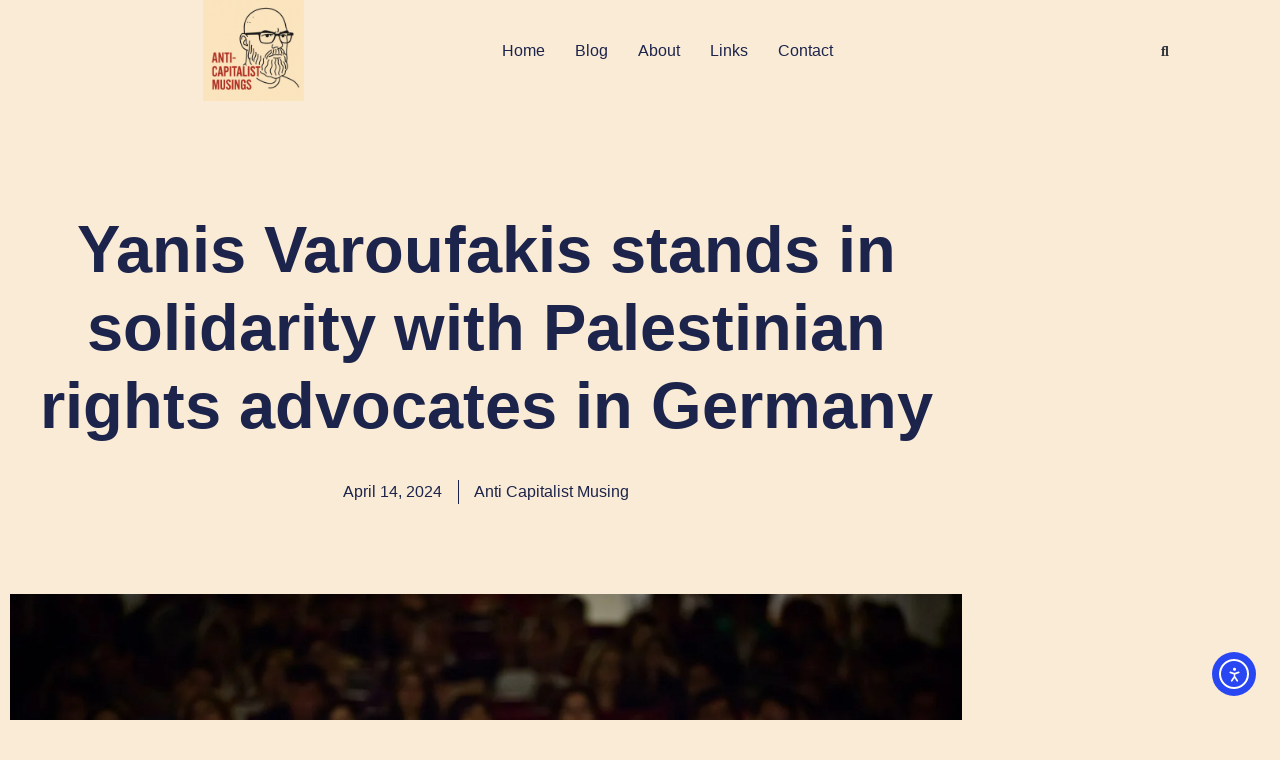

--- FILE ---
content_type: text/html; charset=UTF-8
request_url: https://anticapitalistmusings.com/2024/04/yanis-varoufakis-stands-in-solidarity-with-palestinian-rights-advocates-in-germany/
body_size: 30066
content:
<!doctype html>
<html lang="en-GB">
<head>
	<meta charset="UTF-8">
	<meta name="viewport" content="width=device-width, initial-scale=1">
	<link rel="profile" href="https://gmpg.org/xfn/11">
	<meta name='robots' content='index, follow, max-image-preview:large, max-snippet:-1, max-video-preview:-1' />

            <script data-no-defer="1" data-ezscrex="false" data-cfasync="false" data-pagespeed-no-defer data-cookieconsent="ignore">
                var ctPublicFunctions = {"_ajax_nonce":"76a1aaecfe","_rest_nonce":"532707a86a","_ajax_url":"\/wp-admin\/admin-ajax.php","_rest_url":"https:\/\/anticapitalistmusings.com\/wp-json\/","data__cookies_type":"none","data__ajax_type":"rest","data__bot_detector_enabled":"1","data__frontend_data_log_enabled":1,"cookiePrefix":"","wprocket_detected":false,"host_url":"anticapitalistmusings.com","text__ee_click_to_select":"Click to select the whole data","text__ee_original_email":"The complete one is","text__ee_got_it":"Got it","text__ee_blocked":"Blocked","text__ee_cannot_connect":"Cannot connect","text__ee_cannot_decode":"Can not decode email. Unknown reason","text__ee_email_decoder":"CleanTalk email decoder","text__ee_wait_for_decoding":"The magic is on the way!","text__ee_decoding_process":"Please wait a few seconds while we decode the contact data."}
            </script>
        
            <script data-no-defer="1" data-ezscrex="false" data-cfasync="false" data-pagespeed-no-defer data-cookieconsent="ignore">
                var ctPublic = {"_ajax_nonce":"76a1aaecfe","settings__forms__check_internal":"0","settings__forms__check_external":"0","settings__forms__force_protection":"0","settings__forms__search_test":"1","settings__forms__wc_add_to_cart":"0","settings__data__bot_detector_enabled":"1","settings__sfw__anti_crawler":0,"blog_home":"https:\/\/anticapitalistmusings.com\/","pixel__setting":"3","pixel__enabled":true,"pixel__url":null,"data__email_check_before_post":"1","data__email_check_exist_post":"1","data__cookies_type":"none","data__key_is_ok":true,"data__visible_fields_required":true,"wl_brandname":"Anti-Spam by CleanTalk","wl_brandname_short":"CleanTalk","ct_checkjs_key":"d089312526b47fa7dc55a84bc55a17bf3b5e4d03a34b580f489daff860f4aa48","emailEncoderPassKey":"b615b46223f69f4e3e744df5ca15d9f8","bot_detector_forms_excluded":"W10=","advancedCacheExists":false,"varnishCacheExists":false,"wc_ajax_add_to_cart":false,"theRealPerson":{"phrases":{"trpHeading":"The Real Person Badge!","trpContent1":"The commenter acts as a real person and verified as not a bot.","trpContent2":" Anti-Spam by CleanTalk","trpContentLearnMore":"Learn more"},"trpContentLink":"https:\/\/cleantalk.org\/help\/the-real-person?utm_id=&amp;utm_term=&amp;utm_source=admin_side&amp;utm_medium=trp_badge&amp;utm_content=trp_badge_link_click&amp;utm_campaign=apbct_links","imgPersonUrl":"https:\/\/anticapitalistmusings.com\/wp-content\/plugins\/cleantalk-spam-protect\/css\/images\/real_user.svg","imgShieldUrl":"https:\/\/anticapitalistmusings.com\/wp-content\/plugins\/cleantalk-spam-protect\/css\/images\/shield.svg"}}
            </script>
        
	<!-- This site is optimized with the Yoast SEO plugin v26.8 - https://yoast.com/product/yoast-seo-wordpress/ -->
	<title>Yanis Varoufakis stands in solidarity with Palestinian rights advocates in Germany - anti capitalist musings</title>
	<link rel="canonical" href="https://anticapitalistmusings.com/2024/04/yanis-varoufakis-stands-in-solidarity-with-palestinian-rights-advocates-in-germany/" />
	<meta property="og:locale" content="en_GB" />
	<meta property="og:type" content="article" />
	<meta property="og:title" content="Yanis Varoufakis stands in solidarity with Palestinian rights advocates in Germany - anti capitalist musings" />
	<meta property="og:description" content="Yanis Varoufakis, former Greek Finance Minister, delivered a powerful speech expressing solidarity with Palestinian rights advocates in Germany, despite facing a ban on participating in political events in the country due to his outspoken criticism of efforts to silence those who speak out against injustices faced by Palestinians." />
	<meta property="og:url" content="https://anticapitalistmusings.com/2024/04/yanis-varoufakis-stands-in-solidarity-with-palestinian-rights-advocates-in-germany/" />
	<meta property="og:site_name" content="anti capitalist musings" />
	<meta property="article:published_time" content="2024-04-14T08:36:02+00:00" />
	<meta property="article:modified_time" content="2024-04-14T08:36:03+00:00" />
	<meta property="og:image" content="https://anticapitalistmusings.com/wp-content/uploads/2024/04/Yanis_Varoufakis_on_Subversive_Festival.jpg" />
	<meta property="og:image:width" content="1920" />
	<meta property="og:image:height" content="1282" />
	<meta property="og:image:type" content="image/jpeg" />
	<meta name="author" content="Anti Capitalist Musing" />
	<meta name="twitter:card" content="summary_large_image" />
	<meta name="twitter:label1" content="Written by" />
	<meta name="twitter:data1" content="Anti Capitalist Musing" />
	<meta name="twitter:label2" content="Estimated reading time" />
	<meta name="twitter:data2" content="2 minutes" />
	<script type="application/ld+json" class="yoast-schema-graph">{"@context":"https://schema.org","@graph":[{"@type":"Article","@id":"https://anticapitalistmusings.com/2024/04/yanis-varoufakis-stands-in-solidarity-with-palestinian-rights-advocates-in-germany/#article","isPartOf":{"@id":"https://anticapitalistmusings.com/2024/04/yanis-varoufakis-stands-in-solidarity-with-palestinian-rights-advocates-in-germany/"},"author":{"name":"Anti Capitalist Musing","@id":"https://anticapitalistmusings.com/#/schema/person/1d2b1f47bc56b9d249b521bfd0aa8bcf"},"headline":"Yanis Varoufakis stands in solidarity with Palestinian rights advocates in Germany","datePublished":"2024-04-14T08:36:02+00:00","dateModified":"2024-04-14T08:36:03+00:00","mainEntityOfPage":{"@id":"https://anticapitalistmusings.com/2024/04/yanis-varoufakis-stands-in-solidarity-with-palestinian-rights-advocates-in-germany/"},"wordCount":411,"commentCount":0,"publisher":{"@id":"https://anticapitalistmusings.com/#/schema/person/1d2b1f47bc56b9d249b521bfd0aa8bcf"},"image":{"@id":"https://anticapitalistmusings.com/2024/04/yanis-varoufakis-stands-in-solidarity-with-palestinian-rights-advocates-in-germany/#primaryimage"},"thumbnailUrl":"https://anticapitalistmusings.com/wp-content/uploads/2024/04/Yanis_Varoufakis_on_Subversive_Festival.jpg","keywords":["Europe","Germany","Palestine","Solidarity","Yanis Varoufakis"],"articleSection":["Blog"],"inLanguage":"en-GB","potentialAction":[{"@type":"CommentAction","name":"Comment","target":["https://anticapitalistmusings.com/2024/04/yanis-varoufakis-stands-in-solidarity-with-palestinian-rights-advocates-in-germany/#respond"]}]},{"@type":"WebPage","@id":"https://anticapitalistmusings.com/2024/04/yanis-varoufakis-stands-in-solidarity-with-palestinian-rights-advocates-in-germany/","url":"https://anticapitalistmusings.com/2024/04/yanis-varoufakis-stands-in-solidarity-with-palestinian-rights-advocates-in-germany/","name":"Yanis Varoufakis stands in solidarity with Palestinian rights advocates in Germany - anti capitalist musings","isPartOf":{"@id":"https://anticapitalistmusings.com/#website"},"primaryImageOfPage":{"@id":"https://anticapitalistmusings.com/2024/04/yanis-varoufakis-stands-in-solidarity-with-palestinian-rights-advocates-in-germany/#primaryimage"},"image":{"@id":"https://anticapitalistmusings.com/2024/04/yanis-varoufakis-stands-in-solidarity-with-palestinian-rights-advocates-in-germany/#primaryimage"},"thumbnailUrl":"https://anticapitalistmusings.com/wp-content/uploads/2024/04/Yanis_Varoufakis_on_Subversive_Festival.jpg","datePublished":"2024-04-14T08:36:02+00:00","dateModified":"2024-04-14T08:36:03+00:00","breadcrumb":{"@id":"https://anticapitalistmusings.com/2024/04/yanis-varoufakis-stands-in-solidarity-with-palestinian-rights-advocates-in-germany/#breadcrumb"},"inLanguage":"en-GB","potentialAction":[{"@type":"ReadAction","target":["https://anticapitalistmusings.com/2024/04/yanis-varoufakis-stands-in-solidarity-with-palestinian-rights-advocates-in-germany/"]}]},{"@type":"ImageObject","inLanguage":"en-GB","@id":"https://anticapitalistmusings.com/2024/04/yanis-varoufakis-stands-in-solidarity-with-palestinian-rights-advocates-in-germany/#primaryimage","url":"https://anticapitalistmusings.com/wp-content/uploads/2024/04/Yanis_Varoufakis_on_Subversive_Festival.jpg","contentUrl":"https://anticapitalistmusings.com/wp-content/uploads/2024/04/Yanis_Varoufakis_on_Subversive_Festival.jpg","width":1920,"height":1282,"caption":"Yanis Varoufakis speaking on Subversive Festival 2013 in Zagreb."},{"@type":"BreadcrumbList","@id":"https://anticapitalistmusings.com/2024/04/yanis-varoufakis-stands-in-solidarity-with-palestinian-rights-advocates-in-germany/#breadcrumb","itemListElement":[{"@type":"ListItem","position":1,"name":"Home","item":"https://anticapitalistmusings.com/"},{"@type":"ListItem","position":2,"name":"Yanis Varoufakis stands in solidarity with Palestinian rights advocates in Germany"}]},{"@type":"WebSite","@id":"https://anticapitalistmusings.com/#website","url":"https://anticapitalistmusings.com/","name":"anti capitalist musings","description":"","publisher":{"@id":"https://anticapitalistmusings.com/#/schema/person/1d2b1f47bc56b9d249b521bfd0aa8bcf"},"potentialAction":[{"@type":"SearchAction","target":{"@type":"EntryPoint","urlTemplate":"https://anticapitalistmusings.com/?s={search_term_string}"},"query-input":{"@type":"PropertyValueSpecification","valueRequired":true,"valueName":"search_term_string"}}],"inLanguage":"en-GB"},{"@type":["Person","Organization"],"@id":"https://anticapitalistmusings.com/#/schema/person/1d2b1f47bc56b9d249b521bfd0aa8bcf","name":"Anti Capitalist Musing","image":{"@type":"ImageObject","inLanguage":"en-GB","@id":"https://anticapitalistmusings.com/#/schema/person/image/","url":"https://anticapitalistmusings.com/wp-content/uploads/2025/03/cropped-9F0C3643-1248-496D-9F64-D756EBCDBF97.png","contentUrl":"https://anticapitalistmusings.com/wp-content/uploads/2025/03/cropped-9F0C3643-1248-496D-9F64-D756EBCDBF97.png","width":512,"height":512,"caption":"Anti Capitalist Musing"},"logo":{"@id":"https://anticapitalistmusings.com/#/schema/person/image/"},"url":"https://anticapitalistmusings.com/author/simonpe/"}]}</script>
	<!-- / Yoast SEO plugin. -->


<link rel='dns-prefetch' href='//fd.cleantalk.org' />
<link rel='dns-prefetch' href='//cdn.elementor.com' />
<link rel='dns-prefetch' href='//www.googletagmanager.com' />
<link rel="alternate" type="application/rss+xml" title="anti capitalist musings &raquo; Feed" href="https://anticapitalistmusings.com/feed/" />
<link rel="alternate" type="application/rss+xml" title="anti capitalist musings &raquo; Comments Feed" href="https://anticapitalistmusings.com/comments/feed/" />
<link rel="alternate" type="application/rss+xml" title="anti capitalist musings &raquo; Yanis Varoufakis stands in solidarity with Palestinian rights advocates in Germany Comments Feed" href="https://anticapitalistmusings.com/2024/04/yanis-varoufakis-stands-in-solidarity-with-palestinian-rights-advocates-in-germany/feed/" />
<link rel="alternate" title="oEmbed (JSON)" type="application/json+oembed" href="https://anticapitalistmusings.com/wp-json/oembed/1.0/embed?url=https%3A%2F%2Fanticapitalistmusings.com%2F2024%2F04%2Fyanis-varoufakis-stands-in-solidarity-with-palestinian-rights-advocates-in-germany%2F" />
<link rel="alternate" title="oEmbed (XML)" type="text/xml+oembed" href="https://anticapitalistmusings.com/wp-json/oembed/1.0/embed?url=https%3A%2F%2Fanticapitalistmusings.com%2F2024%2F04%2Fyanis-varoufakis-stands-in-solidarity-with-palestinian-rights-advocates-in-germany%2F&#038;format=xml" />
<style id='wp-img-auto-sizes-contain-inline-css'>
img:is([sizes=auto i],[sizes^="auto," i]){contain-intrinsic-size:3000px 1500px}
/*# sourceURL=wp-img-auto-sizes-contain-inline-css */
</style>

<style id='wp-emoji-styles-inline-css'>

	img.wp-smiley, img.emoji {
		display: inline !important;
		border: none !important;
		box-shadow: none !important;
		height: 1em !important;
		width: 1em !important;
		margin: 0 0.07em !important;
		vertical-align: -0.1em !important;
		background: none !important;
		padding: 0 !important;
	}
/*# sourceURL=wp-emoji-styles-inline-css */
</style>
<link rel='stylesheet' id='wp-block-library-css' href='https://anticapitalistmusings.com/wp-includes/css/dist/block-library/style.min.css?ver=6.9' media='all' />
<style id='global-styles-inline-css'>
:root{--wp--preset--aspect-ratio--square: 1;--wp--preset--aspect-ratio--4-3: 4/3;--wp--preset--aspect-ratio--3-4: 3/4;--wp--preset--aspect-ratio--3-2: 3/2;--wp--preset--aspect-ratio--2-3: 2/3;--wp--preset--aspect-ratio--16-9: 16/9;--wp--preset--aspect-ratio--9-16: 9/16;--wp--preset--color--black: #000000;--wp--preset--color--cyan-bluish-gray: #abb8c3;--wp--preset--color--white: #ffffff;--wp--preset--color--pale-pink: #f78da7;--wp--preset--color--vivid-red: #cf2e2e;--wp--preset--color--luminous-vivid-orange: #ff6900;--wp--preset--color--luminous-vivid-amber: #fcb900;--wp--preset--color--light-green-cyan: #7bdcb5;--wp--preset--color--vivid-green-cyan: #00d084;--wp--preset--color--pale-cyan-blue: #8ed1fc;--wp--preset--color--vivid-cyan-blue: #0693e3;--wp--preset--color--vivid-purple: #9b51e0;--wp--preset--gradient--vivid-cyan-blue-to-vivid-purple: linear-gradient(135deg,rgb(6,147,227) 0%,rgb(155,81,224) 100%);--wp--preset--gradient--light-green-cyan-to-vivid-green-cyan: linear-gradient(135deg,rgb(122,220,180) 0%,rgb(0,208,130) 100%);--wp--preset--gradient--luminous-vivid-amber-to-luminous-vivid-orange: linear-gradient(135deg,rgb(252,185,0) 0%,rgb(255,105,0) 100%);--wp--preset--gradient--luminous-vivid-orange-to-vivid-red: linear-gradient(135deg,rgb(255,105,0) 0%,rgb(207,46,46) 100%);--wp--preset--gradient--very-light-gray-to-cyan-bluish-gray: linear-gradient(135deg,rgb(238,238,238) 0%,rgb(169,184,195) 100%);--wp--preset--gradient--cool-to-warm-spectrum: linear-gradient(135deg,rgb(74,234,220) 0%,rgb(151,120,209) 20%,rgb(207,42,186) 40%,rgb(238,44,130) 60%,rgb(251,105,98) 80%,rgb(254,248,76) 100%);--wp--preset--gradient--blush-light-purple: linear-gradient(135deg,rgb(255,206,236) 0%,rgb(152,150,240) 100%);--wp--preset--gradient--blush-bordeaux: linear-gradient(135deg,rgb(254,205,165) 0%,rgb(254,45,45) 50%,rgb(107,0,62) 100%);--wp--preset--gradient--luminous-dusk: linear-gradient(135deg,rgb(255,203,112) 0%,rgb(199,81,192) 50%,rgb(65,88,208) 100%);--wp--preset--gradient--pale-ocean: linear-gradient(135deg,rgb(255,245,203) 0%,rgb(182,227,212) 50%,rgb(51,167,181) 100%);--wp--preset--gradient--electric-grass: linear-gradient(135deg,rgb(202,248,128) 0%,rgb(113,206,126) 100%);--wp--preset--gradient--midnight: linear-gradient(135deg,rgb(2,3,129) 0%,rgb(40,116,252) 100%);--wp--preset--font-size--small: 13px;--wp--preset--font-size--medium: 20px;--wp--preset--font-size--large: 36px;--wp--preset--font-size--x-large: 42px;--wp--preset--spacing--20: 0.44rem;--wp--preset--spacing--30: 0.67rem;--wp--preset--spacing--40: 1rem;--wp--preset--spacing--50: 1.5rem;--wp--preset--spacing--60: 2.25rem;--wp--preset--spacing--70: 3.38rem;--wp--preset--spacing--80: 5.06rem;--wp--preset--shadow--natural: 6px 6px 9px rgba(0, 0, 0, 0.2);--wp--preset--shadow--deep: 12px 12px 50px rgba(0, 0, 0, 0.4);--wp--preset--shadow--sharp: 6px 6px 0px rgba(0, 0, 0, 0.2);--wp--preset--shadow--outlined: 6px 6px 0px -3px rgb(255, 255, 255), 6px 6px rgb(0, 0, 0);--wp--preset--shadow--crisp: 6px 6px 0px rgb(0, 0, 0);}:root { --wp--style--global--content-size: 800px;--wp--style--global--wide-size: 1200px; }:where(body) { margin: 0; }.wp-site-blocks > .alignleft { float: left; margin-right: 2em; }.wp-site-blocks > .alignright { float: right; margin-left: 2em; }.wp-site-blocks > .aligncenter { justify-content: center; margin-left: auto; margin-right: auto; }:where(.wp-site-blocks) > * { margin-block-start: 24px; margin-block-end: 0; }:where(.wp-site-blocks) > :first-child { margin-block-start: 0; }:where(.wp-site-blocks) > :last-child { margin-block-end: 0; }:root { --wp--style--block-gap: 24px; }:root :where(.is-layout-flow) > :first-child{margin-block-start: 0;}:root :where(.is-layout-flow) > :last-child{margin-block-end: 0;}:root :where(.is-layout-flow) > *{margin-block-start: 24px;margin-block-end: 0;}:root :where(.is-layout-constrained) > :first-child{margin-block-start: 0;}:root :where(.is-layout-constrained) > :last-child{margin-block-end: 0;}:root :where(.is-layout-constrained) > *{margin-block-start: 24px;margin-block-end: 0;}:root :where(.is-layout-flex){gap: 24px;}:root :where(.is-layout-grid){gap: 24px;}.is-layout-flow > .alignleft{float: left;margin-inline-start: 0;margin-inline-end: 2em;}.is-layout-flow > .alignright{float: right;margin-inline-start: 2em;margin-inline-end: 0;}.is-layout-flow > .aligncenter{margin-left: auto !important;margin-right: auto !important;}.is-layout-constrained > .alignleft{float: left;margin-inline-start: 0;margin-inline-end: 2em;}.is-layout-constrained > .alignright{float: right;margin-inline-start: 2em;margin-inline-end: 0;}.is-layout-constrained > .aligncenter{margin-left: auto !important;margin-right: auto !important;}.is-layout-constrained > :where(:not(.alignleft):not(.alignright):not(.alignfull)){max-width: var(--wp--style--global--content-size);margin-left: auto !important;margin-right: auto !important;}.is-layout-constrained > .alignwide{max-width: var(--wp--style--global--wide-size);}body .is-layout-flex{display: flex;}.is-layout-flex{flex-wrap: wrap;align-items: center;}.is-layout-flex > :is(*, div){margin: 0;}body .is-layout-grid{display: grid;}.is-layout-grid > :is(*, div){margin: 0;}body{padding-top: 0px;padding-right: 0px;padding-bottom: 0px;padding-left: 0px;}a:where(:not(.wp-element-button)){text-decoration: underline;}:root :where(.wp-element-button, .wp-block-button__link){background-color: #32373c;border-width: 0;color: #fff;font-family: inherit;font-size: inherit;font-style: inherit;font-weight: inherit;letter-spacing: inherit;line-height: inherit;padding-top: calc(0.667em + 2px);padding-right: calc(1.333em + 2px);padding-bottom: calc(0.667em + 2px);padding-left: calc(1.333em + 2px);text-decoration: none;text-transform: inherit;}.has-black-color{color: var(--wp--preset--color--black) !important;}.has-cyan-bluish-gray-color{color: var(--wp--preset--color--cyan-bluish-gray) !important;}.has-white-color{color: var(--wp--preset--color--white) !important;}.has-pale-pink-color{color: var(--wp--preset--color--pale-pink) !important;}.has-vivid-red-color{color: var(--wp--preset--color--vivid-red) !important;}.has-luminous-vivid-orange-color{color: var(--wp--preset--color--luminous-vivid-orange) !important;}.has-luminous-vivid-amber-color{color: var(--wp--preset--color--luminous-vivid-amber) !important;}.has-light-green-cyan-color{color: var(--wp--preset--color--light-green-cyan) !important;}.has-vivid-green-cyan-color{color: var(--wp--preset--color--vivid-green-cyan) !important;}.has-pale-cyan-blue-color{color: var(--wp--preset--color--pale-cyan-blue) !important;}.has-vivid-cyan-blue-color{color: var(--wp--preset--color--vivid-cyan-blue) !important;}.has-vivid-purple-color{color: var(--wp--preset--color--vivid-purple) !important;}.has-black-background-color{background-color: var(--wp--preset--color--black) !important;}.has-cyan-bluish-gray-background-color{background-color: var(--wp--preset--color--cyan-bluish-gray) !important;}.has-white-background-color{background-color: var(--wp--preset--color--white) !important;}.has-pale-pink-background-color{background-color: var(--wp--preset--color--pale-pink) !important;}.has-vivid-red-background-color{background-color: var(--wp--preset--color--vivid-red) !important;}.has-luminous-vivid-orange-background-color{background-color: var(--wp--preset--color--luminous-vivid-orange) !important;}.has-luminous-vivid-amber-background-color{background-color: var(--wp--preset--color--luminous-vivid-amber) !important;}.has-light-green-cyan-background-color{background-color: var(--wp--preset--color--light-green-cyan) !important;}.has-vivid-green-cyan-background-color{background-color: var(--wp--preset--color--vivid-green-cyan) !important;}.has-pale-cyan-blue-background-color{background-color: var(--wp--preset--color--pale-cyan-blue) !important;}.has-vivid-cyan-blue-background-color{background-color: var(--wp--preset--color--vivid-cyan-blue) !important;}.has-vivid-purple-background-color{background-color: var(--wp--preset--color--vivid-purple) !important;}.has-black-border-color{border-color: var(--wp--preset--color--black) !important;}.has-cyan-bluish-gray-border-color{border-color: var(--wp--preset--color--cyan-bluish-gray) !important;}.has-white-border-color{border-color: var(--wp--preset--color--white) !important;}.has-pale-pink-border-color{border-color: var(--wp--preset--color--pale-pink) !important;}.has-vivid-red-border-color{border-color: var(--wp--preset--color--vivid-red) !important;}.has-luminous-vivid-orange-border-color{border-color: var(--wp--preset--color--luminous-vivid-orange) !important;}.has-luminous-vivid-amber-border-color{border-color: var(--wp--preset--color--luminous-vivid-amber) !important;}.has-light-green-cyan-border-color{border-color: var(--wp--preset--color--light-green-cyan) !important;}.has-vivid-green-cyan-border-color{border-color: var(--wp--preset--color--vivid-green-cyan) !important;}.has-pale-cyan-blue-border-color{border-color: var(--wp--preset--color--pale-cyan-blue) !important;}.has-vivid-cyan-blue-border-color{border-color: var(--wp--preset--color--vivid-cyan-blue) !important;}.has-vivid-purple-border-color{border-color: var(--wp--preset--color--vivid-purple) !important;}.has-vivid-cyan-blue-to-vivid-purple-gradient-background{background: var(--wp--preset--gradient--vivid-cyan-blue-to-vivid-purple) !important;}.has-light-green-cyan-to-vivid-green-cyan-gradient-background{background: var(--wp--preset--gradient--light-green-cyan-to-vivid-green-cyan) !important;}.has-luminous-vivid-amber-to-luminous-vivid-orange-gradient-background{background: var(--wp--preset--gradient--luminous-vivid-amber-to-luminous-vivid-orange) !important;}.has-luminous-vivid-orange-to-vivid-red-gradient-background{background: var(--wp--preset--gradient--luminous-vivid-orange-to-vivid-red) !important;}.has-very-light-gray-to-cyan-bluish-gray-gradient-background{background: var(--wp--preset--gradient--very-light-gray-to-cyan-bluish-gray) !important;}.has-cool-to-warm-spectrum-gradient-background{background: var(--wp--preset--gradient--cool-to-warm-spectrum) !important;}.has-blush-light-purple-gradient-background{background: var(--wp--preset--gradient--blush-light-purple) !important;}.has-blush-bordeaux-gradient-background{background: var(--wp--preset--gradient--blush-bordeaux) !important;}.has-luminous-dusk-gradient-background{background: var(--wp--preset--gradient--luminous-dusk) !important;}.has-pale-ocean-gradient-background{background: var(--wp--preset--gradient--pale-ocean) !important;}.has-electric-grass-gradient-background{background: var(--wp--preset--gradient--electric-grass) !important;}.has-midnight-gradient-background{background: var(--wp--preset--gradient--midnight) !important;}.has-small-font-size{font-size: var(--wp--preset--font-size--small) !important;}.has-medium-font-size{font-size: var(--wp--preset--font-size--medium) !important;}.has-large-font-size{font-size: var(--wp--preset--font-size--large) !important;}.has-x-large-font-size{font-size: var(--wp--preset--font-size--x-large) !important;}
:root :where(.wp-block-pullquote){font-size: 1.5em;line-height: 1.6;}
/*# sourceURL=global-styles-inline-css */
</style>
<link rel='stylesheet' id='cleantalk-public-css-css' href='https://anticapitalistmusings.com/wp-content/plugins/cleantalk-spam-protect/css/cleantalk-public.min.css?ver=6.70.1_1766166867' media='all' />
<link rel='stylesheet' id='cleantalk-email-decoder-css-css' href='https://anticapitalistmusings.com/wp-content/plugins/cleantalk-spam-protect/css/cleantalk-email-decoder.min.css?ver=6.70.1_1766166867' media='all' />
<link rel='stylesheet' id='cleantalk-trp-css-css' href='https://anticapitalistmusings.com/wp-content/plugins/cleantalk-spam-protect/css/cleantalk-trp.min.css?ver=6.70.1_1766166867' media='all' />
<link rel='stylesheet' id='ea11y-widget-fonts-css' href='https://anticapitalistmusings.com/wp-content/plugins/pojo-accessibility/assets/build/fonts.css?ver=4.0.1' media='all' />
<link rel='stylesheet' id='ea11y-skip-link-css' href='https://anticapitalistmusings.com/wp-content/plugins/pojo-accessibility/assets/build/skip-link.css?ver=4.0.1' media='all' />
<link rel='stylesheet' id='hello-elementor-css' href='https://anticapitalistmusings.com/wp-content/themes/hello-elementor/assets/css/reset.css?ver=3.4.5' media='all' />
<link rel='stylesheet' id='hello-elementor-theme-style-css' href='https://anticapitalistmusings.com/wp-content/themes/hello-elementor/assets/css/theme.css?ver=3.4.5' media='all' />
<link rel='stylesheet' id='hello-elementor-header-footer-css' href='https://anticapitalistmusings.com/wp-content/themes/hello-elementor/assets/css/header-footer.css?ver=3.4.5' media='all' />
<link rel='stylesheet' id='elementor-frontend-css' href='https://anticapitalistmusings.com/wp-content/plugins/elementor/assets/css/frontend.min.css?ver=3.34.2' media='all' />
<link rel='stylesheet' id='elementor-post-10-css' href='https://anticapitalistmusings.com/wp-content/uploads/elementor/css/post-10.css?ver=1768952200' media='all' />
<link rel='stylesheet' id='widget-image-css' href='https://anticapitalistmusings.com/wp-content/plugins/elementor/assets/css/widget-image.min.css?ver=3.34.2' media='all' />
<link rel='stylesheet' id='widget-nav-menu-css' href='https://anticapitalistmusings.com/wp-content/plugins/elementor-pro/assets/css/widget-nav-menu.min.css?ver=3.34.0' media='all' />
<link rel='stylesheet' id='widget-search-form-css' href='https://anticapitalistmusings.com/wp-content/plugins/elementor-pro/assets/css/widget-search-form.min.css?ver=3.34.0' media='all' />
<link rel='stylesheet' id='elementor-icons-shared-0-css' href='https://anticapitalistmusings.com/wp-content/plugins/elementor/assets/lib/font-awesome/css/fontawesome.min.css?ver=5.15.3' media='all' />
<link rel='stylesheet' id='elementor-icons-fa-solid-css' href='https://anticapitalistmusings.com/wp-content/plugins/elementor/assets/lib/font-awesome/css/solid.min.css?ver=5.15.3' media='all' />
<link rel='stylesheet' id='e-sticky-css' href='https://anticapitalistmusings.com/wp-content/plugins/elementor-pro/assets/css/modules/sticky.min.css?ver=3.34.0' media='all' />
<link rel='stylesheet' id='widget-image-box-css' href='https://anticapitalistmusings.com/wp-content/plugins/elementor/assets/css/widget-image-box.min.css?ver=3.34.2' media='all' />
<link rel='stylesheet' id='widget-social-icons-css' href='https://anticapitalistmusings.com/wp-content/plugins/elementor/assets/css/widget-social-icons.min.css?ver=3.34.2' media='all' />
<link rel='stylesheet' id='e-apple-webkit-css' href='https://anticapitalistmusings.com/wp-content/plugins/elementor/assets/css/conditionals/apple-webkit.min.css?ver=3.34.2' media='all' />
<link rel='stylesheet' id='widget-heading-css' href='https://anticapitalistmusings.com/wp-content/plugins/elementor/assets/css/widget-heading.min.css?ver=3.34.2' media='all' />
<link rel='stylesheet' id='widget-post-info-css' href='https://anticapitalistmusings.com/wp-content/plugins/elementor-pro/assets/css/widget-post-info.min.css?ver=3.34.0' media='all' />
<link rel='stylesheet' id='widget-icon-list-css' href='https://anticapitalistmusings.com/wp-content/plugins/elementor/assets/css/widget-icon-list.min.css?ver=3.34.2' media='all' />
<link rel='stylesheet' id='elementor-icons-fa-regular-css' href='https://anticapitalistmusings.com/wp-content/plugins/elementor/assets/lib/font-awesome/css/regular.min.css?ver=5.15.3' media='all' />
<link rel='stylesheet' id='swiper-css' href='https://anticapitalistmusings.com/wp-content/plugins/elementor/assets/lib/swiper/v8/css/swiper.min.css?ver=8.4.5' media='all' />
<link rel='stylesheet' id='e-swiper-css' href='https://anticapitalistmusings.com/wp-content/plugins/elementor/assets/css/conditionals/e-swiper.min.css?ver=3.34.2' media='all' />
<link rel='stylesheet' id='widget-post-navigation-css' href='https://anticapitalistmusings.com/wp-content/plugins/elementor-pro/assets/css/widget-post-navigation.min.css?ver=3.34.0' media='all' />
<link rel='stylesheet' id='widget-share-buttons-css' href='https://anticapitalistmusings.com/wp-content/plugins/elementor-pro/assets/css/widget-share-buttons.min.css?ver=3.34.0' media='all' />
<link rel='stylesheet' id='elementor-icons-fa-brands-css' href='https://anticapitalistmusings.com/wp-content/plugins/elementor/assets/lib/font-awesome/css/brands.min.css?ver=5.15.3' media='all' />
<link rel='stylesheet' id='widget-posts-css' href='https://anticapitalistmusings.com/wp-content/plugins/elementor-pro/assets/css/widget-posts.min.css?ver=3.34.0' media='all' />
<link rel='stylesheet' id='elementor-icons-css' href='https://anticapitalistmusings.com/wp-content/plugins/elementor/assets/lib/eicons/css/elementor-icons.min.css?ver=5.46.0' media='all' />
<link rel='stylesheet' id='elementor-post-30-css' href='https://anticapitalistmusings.com/wp-content/uploads/elementor/css/post-30.css?ver=1768952200' media='all' />
<link rel='stylesheet' id='elementor-post-25-css' href='https://anticapitalistmusings.com/wp-content/uploads/elementor/css/post-25.css?ver=1768952200' media='all' />
<link rel='stylesheet' id='elementor-post-18-css' href='https://anticapitalistmusings.com/wp-content/uploads/elementor/css/post-18.css?ver=1768952269' media='all' />
<link rel='stylesheet' id='elementor-gf-local-firasans-css' href='https://anticapitalistmusings.com/wp-content/uploads/elementor/google-fonts/css/firasans.css?ver=1742312399' media='all' />
<link rel='stylesheet' id='elementor-gf-local-poppins-css' href='https://anticapitalistmusings.com/wp-content/uploads/elementor/google-fonts/css/poppins.css?ver=1742312408' media='all' />
<script src="https://anticapitalistmusings.com/wp-content/plugins/cleantalk-spam-protect/js/apbct-public-bundle.min.js?ver=6.70.1_1766166868" id="apbct-public-bundle.min-js-js"></script>
<script src="https://fd.cleantalk.org/ct-bot-detector-wrapper.js?ver=6.70.1" id="ct_bot_detector-js" defer data-wp-strategy="defer"></script>
<script src="https://anticapitalistmusings.com/wp-includes/js/jquery/jquery.min.js?ver=3.7.1" id="jquery-core-js"></script>
<script src="https://anticapitalistmusings.com/wp-includes/js/jquery/jquery-migrate.min.js?ver=3.4.1" id="jquery-migrate-js"></script>

<!-- Google tag (gtag.js) snippet added by Site Kit -->
<!-- Google Analytics snippet added by Site Kit -->
<script src="https://www.googletagmanager.com/gtag/js?id=GT-5NPDTMX" id="google_gtagjs-js" async></script>
<script id="google_gtagjs-js-after">
window.dataLayer = window.dataLayer || [];function gtag(){dataLayer.push(arguments);}
gtag("set","linker",{"domains":["anticapitalistmusings.com"]});
gtag("js", new Date());
gtag("set", "developer_id.dZTNiMT", true);
gtag("config", "GT-5NPDTMX", {"googlesitekit_post_type":"post"});
//# sourceURL=google_gtagjs-js-after
</script>
<link rel="https://api.w.org/" href="https://anticapitalistmusings.com/wp-json/" /><link rel="alternate" title="JSON" type="application/json" href="https://anticapitalistmusings.com/wp-json/wp/v2/posts/1744" /><link rel="EditURI" type="application/rsd+xml" title="RSD" href="https://anticapitalistmusings.com/xmlrpc.php?rsd" />
<meta name="generator" content="WordPress 6.9" />
<link rel='shortlink' href='https://anticapitalistmusings.com/?p=1744' />
<meta name="generator" content="Site Kit by Google 1.170.0" /><meta name="description" content="Yanis Varoufakis, former Greek Finance Minister, delivered a powerful speech expressing solidarity with Palestinian rights advocates in Germany, despite facing a ban on participating in political events in the country due to his outspoken criticism of efforts to silence those who speak out against injustices faced by Palestinians.">
<meta name="generator" content="Elementor 3.34.2; features: additional_custom_breakpoints; settings: css_print_method-external, google_font-enabled, font_display-swap">
			<style>
				.e-con.e-parent:nth-of-type(n+4):not(.e-lazyloaded):not(.e-no-lazyload),
				.e-con.e-parent:nth-of-type(n+4):not(.e-lazyloaded):not(.e-no-lazyload) * {
					background-image: none !important;
				}
				@media screen and (max-height: 1024px) {
					.e-con.e-parent:nth-of-type(n+3):not(.e-lazyloaded):not(.e-no-lazyload),
					.e-con.e-parent:nth-of-type(n+3):not(.e-lazyloaded):not(.e-no-lazyload) * {
						background-image: none !important;
					}
				}
				@media screen and (max-height: 640px) {
					.e-con.e-parent:nth-of-type(n+2):not(.e-lazyloaded):not(.e-no-lazyload),
					.e-con.e-parent:nth-of-type(n+2):not(.e-lazyloaded):not(.e-no-lazyload) * {
						background-image: none !important;
					}
				}
			</style>
			<link rel="icon" href="https://anticapitalistmusings.com/wp-content/uploads/2025/03/cropped-IMG_0211-32x32.png" sizes="32x32" />
<link rel="icon" href="https://anticapitalistmusings.com/wp-content/uploads/2025/03/cropped-IMG_0211-192x192.png" sizes="192x192" />
<link rel="apple-touch-icon" href="https://anticapitalistmusings.com/wp-content/uploads/2025/03/cropped-IMG_0211-180x180.png" />
<meta name="msapplication-TileImage" content="https://anticapitalistmusings.com/wp-content/uploads/2025/03/cropped-IMG_0211-270x270.png" />
		<style id="wp-custom-css">
			@media (max-width: 768px) {
  .custom-logo {
    max-width: 400px;
    height: auto;
  }
}

		</style>
		</head>
<body class="wp-singular post-template-default single single-post postid-1744 single-format-standard wp-custom-logo wp-embed-responsive wp-theme-hello-elementor snd-default ally-default hello-elementor-default elementor-default elementor-kit-10 elementor-page-18">

		<script>
			const onSkipLinkClick = () => {
				const htmlElement = document.querySelector('html');

				htmlElement.style['scroll-behavior'] = 'smooth';

				setTimeout( () => htmlElement.style['scroll-behavior'] = null, 1000 );
			}
			document.addEventListener("DOMContentLoaded", () => {
				if (!document.querySelector('#content')) {
					document.querySelector('.ea11y-skip-to-content-link').remove();
				}
			});
		</script>
		<nav aria-label="Skip to content navigation">
			<a class="ea11y-skip-to-content-link"
				href="#content"
				tabindex="-1"
				onclick="onSkipLinkClick()"
			>
				Skip to content
				<svg width="24" height="24" viewBox="0 0 24 24" fill="none" role="presentation">
					<path d="M18 6V12C18 12.7956 17.6839 13.5587 17.1213 14.1213C16.5587 14.6839 15.7956 15 15 15H5M5 15L9 11M5 15L9 19"
								stroke="black"
								stroke-width="1.5"
								stroke-linecap="round"
								stroke-linejoin="round"
					/>
				</svg>
			</a>
			<div class="ea11y-skip-to-content-backdrop"></div>
		</nav>

		

		<header data-elementor-type="header" data-elementor-id="30" class="elementor elementor-30 elementor-location-header" data-elementor-post-type="elementor_library">
					<header class="elementor-section elementor-top-section elementor-element elementor-element-24d974d2 elementor-section-height-min-height elementor-section-content-middle elementor-section-boxed elementor-section-height-default elementor-section-items-middle" data-id="24d974d2" data-element_type="section" data-settings="{&quot;background_background&quot;:&quot;classic&quot;,&quot;sticky&quot;:&quot;top&quot;,&quot;sticky_on&quot;:[&quot;desktop&quot;,&quot;tablet&quot;,&quot;mobile&quot;],&quot;sticky_offset&quot;:0,&quot;sticky_effects_offset&quot;:0,&quot;sticky_anchor_link_offset&quot;:0}">
						<div class="elementor-container elementor-column-gap-no">
					<div class="elementor-column elementor-col-50 elementor-top-column elementor-element elementor-element-26013e68" data-id="26013e68" data-element_type="column">
			<div class="elementor-widget-wrap elementor-element-populated">
						<div class="elementor-element elementor-element-25c44cd0 elementor-widget__width-initial elementor-widget-mobile__width-initial elementor-widget elementor-widget-theme-site-logo elementor-widget-image" data-id="25c44cd0" data-element_type="widget" data-widget_type="theme-site-logo.default">
				<div class="elementor-widget-container">
									<figure class="wp-caption">
					<a href="https://anticapitalistmusings.com">
			<img fetchpriority="high" width="512" height="512" src="https://anticapitalistmusings.com/wp-content/uploads/2025/03/cropped-9F0C3643-1248-496D-9F64-D756EBCDBF97.png" class="attachment-2048x2048 size-2048x2048 wp-image-2851" alt="" srcset="https://anticapitalistmusings.com/wp-content/uploads/2025/03/cropped-9F0C3643-1248-496D-9F64-D756EBCDBF97.png 512w, https://anticapitalistmusings.com/wp-content/uploads/2025/03/cropped-9F0C3643-1248-496D-9F64-D756EBCDBF97-300x300.png 300w, https://anticapitalistmusings.com/wp-content/uploads/2025/03/cropped-9F0C3643-1248-496D-9F64-D756EBCDBF97-150x150.png 150w, https://anticapitalistmusings.com/wp-content/uploads/2025/03/cropped-9F0C3643-1248-496D-9F64-D756EBCDBF97-270x270.png 270w, https://anticapitalistmusings.com/wp-content/uploads/2025/03/cropped-9F0C3643-1248-496D-9F64-D756EBCDBF97-192x192.png 192w, https://anticapitalistmusings.com/wp-content/uploads/2025/03/cropped-9F0C3643-1248-496D-9F64-D756EBCDBF97-180x180.png 180w, https://anticapitalistmusings.com/wp-content/uploads/2025/03/cropped-9F0C3643-1248-496D-9F64-D756EBCDBF97-32x32.png 32w" sizes="(max-width: 512px) 100vw, 512px" />				</a>
						<figcaption class="widget-image-caption wp-caption-text"></figcaption>
						</figure>
							</div>
				</div>
					</div>
		</div>
				<div class="elementor-column elementor-col-50 elementor-top-column elementor-element elementor-element-4031a77d" data-id="4031a77d" data-element_type="column">
			<div class="elementor-widget-wrap elementor-element-populated">
						<div class="elementor-element elementor-element-66cd4882 elementor-nav-menu--dropdown-mobile elementor-nav-menu--stretch elementor-widget__width-auto elementor-nav-menu__text-align-aside elementor-nav-menu--toggle elementor-nav-menu--burger elementor-widget elementor-widget-nav-menu" data-id="66cd4882" data-element_type="widget" data-settings="{&quot;full_width&quot;:&quot;stretch&quot;,&quot;layout&quot;:&quot;horizontal&quot;,&quot;submenu_icon&quot;:{&quot;value&quot;:&quot;&lt;i class=\&quot;fas fa-caret-down\&quot; aria-hidden=\&quot;true\&quot;&gt;&lt;\/i&gt;&quot;,&quot;library&quot;:&quot;fa-solid&quot;},&quot;toggle&quot;:&quot;burger&quot;}" data-widget_type="nav-menu.default">
				<div class="elementor-widget-container">
								<nav aria-label="Menu" class="elementor-nav-menu--main elementor-nav-menu__container elementor-nav-menu--layout-horizontal e--pointer-underline e--animation-fade">
				<ul id="menu-1-66cd4882" class="elementor-nav-menu"><li class="menu-item menu-item-type-post_type menu-item-object-page menu-item-home menu-item-56"><a href="https://anticapitalistmusings.com/" class="elementor-item">Home</a></li>
<li class="menu-item menu-item-type-taxonomy menu-item-object-category current-post-ancestor current-menu-parent current-post-parent menu-item-143"><a href="https://anticapitalistmusings.com/category/blog/" class="elementor-item">Blog</a></li>
<li class="menu-item menu-item-type-post_type menu-item-object-page menu-item-55"><a href="https://anticapitalistmusings.com/about/" class="elementor-item">About</a></li>
<li class="menu-item menu-item-type-post_type menu-item-object-page menu-item-247"><a href="https://anticapitalistmusings.com/links/" class="elementor-item">Links</a></li>
<li class="menu-item menu-item-type-post_type menu-item-object-page menu-item-54"><a href="https://anticapitalistmusings.com/contact/" class="elementor-item">Contact</a></li>
</ul>			</nav>
					<div class="elementor-menu-toggle" role="button" tabindex="0" aria-label="Menu Toggle" aria-expanded="false">
			<i aria-hidden="true" role="presentation" class="elementor-menu-toggle__icon--open eicon-menu-bar"></i><i aria-hidden="true" role="presentation" class="elementor-menu-toggle__icon--close eicon-close"></i>		</div>
					<nav class="elementor-nav-menu--dropdown elementor-nav-menu__container" aria-hidden="true">
				<ul id="menu-2-66cd4882" class="elementor-nav-menu"><li class="menu-item menu-item-type-post_type menu-item-object-page menu-item-home menu-item-56"><a href="https://anticapitalistmusings.com/" class="elementor-item" tabindex="-1">Home</a></li>
<li class="menu-item menu-item-type-taxonomy menu-item-object-category current-post-ancestor current-menu-parent current-post-parent menu-item-143"><a href="https://anticapitalistmusings.com/category/blog/" class="elementor-item" tabindex="-1">Blog</a></li>
<li class="menu-item menu-item-type-post_type menu-item-object-page menu-item-55"><a href="https://anticapitalistmusings.com/about/" class="elementor-item" tabindex="-1">About</a></li>
<li class="menu-item menu-item-type-post_type menu-item-object-page menu-item-247"><a href="https://anticapitalistmusings.com/links/" class="elementor-item" tabindex="-1">Links</a></li>
<li class="menu-item menu-item-type-post_type menu-item-object-page menu-item-54"><a href="https://anticapitalistmusings.com/contact/" class="elementor-item" tabindex="-1">Contact</a></li>
</ul>			</nav>
						</div>
				</div>
				<div class="elementor-element elementor-element-42c1e53a elementor-search-form--skin-full_screen elementor-widget__width-auto elementor-widget elementor-widget-search-form" data-id="42c1e53a" data-element_type="widget" data-settings="{&quot;skin&quot;:&quot;full_screen&quot;}" data-widget_type="search-form.default">
				<div class="elementor-widget-container">
							<search role="search">
			<form class="elementor-search-form" action="https://anticapitalistmusings.com" method="get">
												<div class="elementor-search-form__toggle" role="button" tabindex="0" aria-label="Search">
					<i aria-hidden="true" class="fas fa-search"></i>				</div>
								<div class="elementor-search-form__container">
					<label class="elementor-screen-only" for="elementor-search-form-42c1e53a">Search</label>

					
					<input id="elementor-search-form-42c1e53a" placeholder="Search..." class="elementor-search-form__input" type="search" name="s" value="">
					
					
										<div class="dialog-lightbox-close-button dialog-close-button" role="button" tabindex="0" aria-label="Close this search box.">
						<i aria-hidden="true" class="eicon-close"></i>					</div>
									</div>
			</form>
		</search>
						</div>
				</div>
					</div>
		</div>
					</div>
		</header>
				</header>
				<div data-elementor-type="single-post" data-elementor-id="18" class="elementor elementor-18 elementor-location-single post-1744 post type-post status-publish format-standard has-post-thumbnail hentry category-blog tag-europe tag-germany tag-palestine tag-solidarity tag-yanis-varoufakis" data-elementor-post-type="elementor_library">
					<section class="elementor-section elementor-top-section elementor-element elementor-element-70e93a8f elementor-section-boxed elementor-section-height-default elementor-section-height-default" data-id="70e93a8f" data-element_type="section">
						<div class="elementor-container elementor-column-gap-default">
					<div class="elementor-column elementor-col-100 elementor-top-column elementor-element elementor-element-64640c9b" data-id="64640c9b" data-element_type="column">
			<div class="elementor-widget-wrap elementor-element-populated">
						<div class="elementor-element elementor-element-66fd7970 elementor-widget elementor-widget-theme-post-title elementor-page-title elementor-widget-heading" data-id="66fd7970" data-element_type="widget" data-widget_type="theme-post-title.default">
				<div class="elementor-widget-container">
					<h1 class="elementor-heading-title elementor-size-default">Yanis Varoufakis stands in solidarity with Palestinian rights advocates in Germany</h1>				</div>
				</div>
				<div class="elementor-element elementor-element-6d964bf2 elementor-align-center elementor-widget elementor-widget-post-info" data-id="6d964bf2" data-element_type="widget" data-widget_type="post-info.default">
				<div class="elementor-widget-container">
							<ul class="elementor-inline-items elementor-icon-list-items elementor-post-info">
								<li class="elementor-icon-list-item elementor-repeater-item-7f530f1 elementor-inline-item" itemprop="datePublished">
						<a href="https://anticapitalistmusings.com/2024/04/14/">
														<span class="elementor-icon-list-text elementor-post-info__item elementor-post-info__item--type-date">
										<time>April 14, 2024</time>					</span>
									</a>
				</li>
				<li class="elementor-icon-list-item elementor-repeater-item-6863c75 elementor-inline-item" itemprop="author">
						<a href="https://anticapitalistmusings.com/author/simonpe/">
														<span class="elementor-icon-list-text elementor-post-info__item elementor-post-info__item--type-author">
										Anti Capitalist Musing					</span>
									</a>
				</li>
				</ul>
						</div>
				</div>
					</div>
		</div>
					</div>
		</section>
				<section class="elementor-section elementor-top-section elementor-element elementor-element-5816bda5 elementor-section-boxed elementor-section-height-default elementor-section-height-default" data-id="5816bda5" data-element_type="section">
						<div class="elementor-container elementor-column-gap-default">
					<div class="elementor-column elementor-col-100 elementor-top-column elementor-element elementor-element-351d1a1" data-id="351d1a1" data-element_type="column">
			<div class="elementor-widget-wrap elementor-element-populated">
						<div class="elementor-element elementor-element-73684cca elementor-widget elementor-widget-theme-post-featured-image elementor-widget-image" data-id="73684cca" data-element_type="widget" data-widget_type="theme-post-featured-image.default">
				<div class="elementor-widget-container">
															<img width="1920" height="1282" src="https://anticapitalistmusings.com/wp-content/uploads/2024/04/Yanis_Varoufakis_on_Subversive_Festival.jpg" class="attachment-full size-full wp-image-1745" alt="Yanis Varoufakis speaking on Subversive Festival 2013 in Zagreb." srcset="https://anticapitalistmusings.com/wp-content/uploads/2024/04/Yanis_Varoufakis_on_Subversive_Festival.jpg 1920w, https://anticapitalistmusings.com/wp-content/uploads/2024/04/Yanis_Varoufakis_on_Subversive_Festival-300x200.jpg 300w, https://anticapitalistmusings.com/wp-content/uploads/2024/04/Yanis_Varoufakis_on_Subversive_Festival-1024x684.jpg 1024w, https://anticapitalistmusings.com/wp-content/uploads/2024/04/Yanis_Varoufakis_on_Subversive_Festival-768x513.jpg 768w, https://anticapitalistmusings.com/wp-content/uploads/2024/04/Yanis_Varoufakis_on_Subversive_Festival-1536x1026.jpg 1536w" sizes="(max-width: 1920px) 100vw, 1920px" />															</div>
				</div>
					</div>
		</div>
					</div>
		</section>
				<section class="elementor-section elementor-top-section elementor-element elementor-element-260631c elementor-section-boxed elementor-section-height-default elementor-section-height-default" data-id="260631c" data-element_type="section">
						<div class="elementor-container elementor-column-gap-default">
					<div class="elementor-column elementor-col-100 elementor-top-column elementor-element elementor-element-438ce3e7" data-id="438ce3e7" data-element_type="column">
			<div class="elementor-widget-wrap elementor-element-populated">
						<div class="elementor-element elementor-element-08a4006 elementor-widget elementor-widget-theme-post-excerpt" data-id="08a4006" data-element_type="widget" data-widget_type="theme-post-excerpt.default">
				<div class="elementor-widget-container">
					Yanis Varoufakis, former Greek Finance Minister, delivered a powerful speech expressing solidarity with Palestinian rights advocates in Germany, despite facing a ban on participating in political events in the country due to his outspoken criticism of efforts to silence those who speak out against injustices faced by Palestinians.				</div>
				</div>
				<div class="elementor-element elementor-element-718695da elementor-widget elementor-widget-theme-post-content" data-id="718695da" data-element_type="widget" data-widget_type="theme-post-content.default">
				<div class="elementor-widget-container">
					
<p>In a <a href="https://www.yanisvaroufakis.eu/2024/04/13/my-berlin-speech-on-palestine-that-german-police-entered-the-venue-to-ban/">powerful speech</a>, former Greek Finance Minister Yanis Varoufakis expressed his unwavering support for individuals fighting for Palestinian rights in Germany. The speech, which led to Varoufakis being banned from participating in political events (even those online!) in the country, highlighted the ongoing efforts to silence those who speak out against the injustices faced by Palestinians.</p>



<figure class="wp-block-embed is-type-video is-provider-youtube wp-block-embed-youtube wp-embed-aspect-16-9 wp-has-aspect-ratio"><div class="wp-block-embed__wrapper">
<iframe title="The video on Palestine that got Yanis Varoufakis BANNED from Germany" width="800" height="450" src="https://www.youtube.com/embed/9JXXBhruGhc?feature=oembed" frameborder="0" allow="accelerometer; autoplay; clipboard-write; encrypted-media; gyroscope; picture-in-picture; web-share" referrerpolicy="strict-origin-when-cross-origin" allowfullscreen></iframe>
</div></figure>



<p>Varoufakis began by commending the courage of those who attended the event, stating, &#8220;Congratulations and heartfelt thanks for being here—despite the threats, despite the ironclad police outside this venue, despite the panoply of the German press, despite the German state, despite the German political system that demonises you for being here.&#8221;</p>



<p>He criticised the German political establishment for its attempts to stifle open debate and discussion about the Israeli-Palestinian conflict. &#8220;Today, we would have loved to have a decent, democratic, mutually respectful debate on how to bring peace and universal human rights to everyone—Jews and Palestinians, Bedouins and Christians — from the Jordan River to the Mediterranean Sea with people who think differently from us,&#8221; Varoufakis said. &#8220;Sadly, the whole of the German political system has decided not to allow this.&#8221;</p>



<p>Varoufakis called out the hypocrisy of German political parties, including the CDU-CSU, FDP, SPD, Greens, and even some leaders of Die Linke, for their joint efforts to prevent a civilised debate on the issue. He accused them of equating legitimate criticism of Israeli government actions with antisemitism, effectively silencing those who advocate for Palestinian rights.</p>



<p>In a powerful conclusion, Varoufakis declared, &#8220;Friends, we are here because vengeance is a lazy form of grief. We are here to promote not vengeance but peace and coexistence across Israel and Palestine.&#8221; He urged German democrats, including former comrades of Die Linke, to recognise that &#8220;allowing Israel to get away with war crimes is not going to ameliorate the legacy of Germany&#8217;s crimes against the Jewish people.&#8221;</p>



<p>Varoufakis&#8217;s speech serves as a rallying cry for those who believe in universal human rights and the importance of open dialogue. By standing in solidarity with Palestinian rights advocates in Germany, he has shown that the fight for justice and equality transcends borders and political affiliations. His words remind us that it is our duty to speak out against oppression and to work towards a future where all people, regardless of their background, can live in peace and dignity.</p>



<hr class="wp-block-separator has-alpha-channel-opacity"/>



<div style="height:30px" aria-hidden="true" class="wp-block-spacer"></div>


	<div id="respond" class="comment-respond wp-block-post-comments-form">
		<h3 id="reply-title" class="comment-reply-title">Leave a Reply <small><a rel="nofollow" id="cancel-comment-reply-link" href="/2024/04/yanis-varoufakis-stands-in-solidarity-with-palestinian-rights-advocates-in-germany/#respond" style="display:none;">Cancel reply</a></small></h3><form action="https://anticapitalistmusings.com/wp-comments-post.php" method="post" id="commentform" class="comment-form"><p class="comment-notes"><span id="email-notes">Your email address will not be published.</span> <span class="required-field-message">Required fields are marked <span class="required">*</span></span></p><p class="comment-form-comment"><label for="comment">Comment <span class="required">*</span></label> <textarea id="comment" name="comment" cols="45" rows="8" maxlength="65525" required></textarea></p><p class="comment-form-author"><label for="author">Name <span class="required">*</span></label> <input id="author" name="author" type="text" value="" size="30" maxlength="245" autocomplete="name" required /></p>
<p class="comment-form-email"><label for="email">Email <span class="required">*</span></label> <input id="email" name="email" type="email" value="" size="30" maxlength="100" aria-describedby="email-notes" autocomplete="email" required /></p>
<p class="comment-form-url"><label for="url">Website</label> <input id="url" name="url" type="url" value="" size="30" maxlength="200" autocomplete="url" /></p>
<p class="comment-form-cookies-consent"><input id="wp-comment-cookies-consent" name="wp-comment-cookies-consent" type="checkbox" value="yes" /> <label for="wp-comment-cookies-consent">Save my name, email, and website in this browser for the next time I comment.</label></p>
<p class="form-submit"><input name="submit" type="submit" id="submit" class="submit" value="Post Comment" /> <input type='hidden' name='comment_post_ID' value='1744' id='comment_post_ID' />
<input type='hidden' name='comment_parent' id='comment_parent' value='0' />
</p><input type="hidden" id="ct_checkjs_f8c1f23d6a8d8d7904fc0ea8e066b3bb" name="ct_checkjs" value="0" /><script>setTimeout(function(){var ct_input_name = "ct_checkjs_f8c1f23d6a8d8d7904fc0ea8e066b3bb";if (document.getElementById(ct_input_name) !== null) {var ct_input_value = document.getElementById(ct_input_name).value;document.getElementById(ct_input_name).value = document.getElementById(ct_input_name).value.replace(ct_input_value, 'd089312526b47fa7dc55a84bc55a17bf3b5e4d03a34b580f489daff860f4aa48');}}, 1000);</script><input
                    class="apbct_special_field apbct_email_id__elementor_form"
                    name="apbct__email_id__elementor_form"
                    aria-label="apbct__label_id__elementor_form"
                    type="text" size="30" maxlength="200" autocomplete="off"
                    value=""
                /></form>	</div><!-- #respond -->
	


<hr class="wp-block-separator has-alpha-channel-opacity"/>



<div style="height:20px" aria-hidden="true" class="wp-block-spacer"></div>


<div class="taxonomy-post_tag has-text-align-center wp-block-post-terms"><a href="https://anticapitalistmusings.com/tag/europe/" rel="tag">Europe</a><span class="wp-block-post-terms__separator">, </span><a href="https://anticapitalistmusings.com/tag/germany/" rel="tag">Germany</a><span class="wp-block-post-terms__separator">, </span><a href="https://anticapitalistmusings.com/tag/palestine/" rel="tag">Palestine</a><span class="wp-block-post-terms__separator">, </span><a href="https://anticapitalistmusings.com/tag/solidarity/" rel="tag">Solidarity</a><span class="wp-block-post-terms__separator">, </span><a href="https://anticapitalistmusings.com/tag/yanis-varoufakis/" rel="tag">Yanis Varoufakis</a></div>


<div style="height:30px" aria-hidden="true" class="wp-block-spacer"></div>


<p class="aligncenter wp-block-tag-cloud"><a href="https://anticapitalistmusings.com/tag/alexander-dugin/" class="tag-cloud-link tag-link-493 tag-link-position-1" style="font-size: 6.4848484848485pt;" aria-label="Alexander Dugin (11 items)">Alexander Dugin</a>
<a href="https://anticapitalistmusings.com/tag/artificial-intelligence/" class="tag-cloud-link tag-link-179 tag-link-position-2" style="font-size: 6.4848484848485pt;" aria-label="Alexander Dugin (11 items)">Artificial Intelligence</a>
<a href="https://anticapitalistmusings.com/tag/book-review/" class="tag-cloud-link tag-link-262 tag-link-position-3" style="font-size: 17.272727272727pt;" aria-label="Alexander Dugin (11 items)">Book Review</a>
<a href="https://anticapitalistmusings.com/tag/books/" class="tag-cloud-link tag-link-145 tag-link-position-4" style="font-size: 17.515151515152pt;" aria-label="Alexander Dugin (11 items)">Books</a>
<a href="https://anticapitalistmusings.com/tag/britain/" class="tag-cloud-link tag-link-311 tag-link-position-5" style="font-size: 16.787878787879pt;" aria-label="Alexander Dugin (11 items)">Britain</a>
<a href="https://anticapitalistmusings.com/tag/capitalism/" class="tag-cloud-link tag-link-175 tag-link-position-6" style="font-size: 6pt;" aria-label="Alexander Dugin (11 items)">Capitalism</a>
<a href="https://anticapitalistmusings.com/tag/conservative-government/" class="tag-cloud-link tag-link-21 tag-link-position-7" style="font-size: 12.424242424242pt;" aria-label="Alexander Dugin (11 items)">Conservative Government</a>
<a href="https://anticapitalistmusings.com/tag/creeping-fascism/" class="tag-cloud-link tag-link-81 tag-link-position-8" style="font-size: 7.3333333333333pt;" aria-label="Alexander Dugin (11 items)">Creeping Fascism</a>
<a href="https://anticapitalistmusings.com/tag/crime-and-punishment/" class="tag-cloud-link tag-link-24 tag-link-position-9" style="font-size: 7.6969696969697pt;" aria-label="Alexander Dugin (11 items)">Crime and Punishment</a>
<a href="https://anticapitalistmusings.com/tag/diary/" class="tag-cloud-link tag-link-357 tag-link-position-10" style="font-size: 6.4848484848485pt;" aria-label="Alexander Dugin (11 items)">diary</a>
<a href="https://anticapitalistmusings.com/tag/donald-j-trump/" class="tag-cloud-link tag-link-167 tag-link-position-11" style="font-size: 15.575757575758pt;" aria-label="Alexander Dugin (11 items)">Donald J Trump</a>
<a href="https://anticapitalistmusings.com/tag/europe/" class="tag-cloud-link tag-link-260 tag-link-position-12" style="font-size: 6.8484848484848pt;" aria-label="Alexander Dugin (11 items)">Europe</a>
<a href="https://anticapitalistmusings.com/tag/european-union/" class="tag-cloud-link tag-link-269 tag-link-position-13" style="font-size: 6pt;" aria-label="Alexander Dugin (11 items)">European Union</a>
<a href="https://anticapitalistmusings.com/tag/far-right-extremism/" class="tag-cloud-link tag-link-283 tag-link-position-14" style="font-size: 7.9393939393939pt;" aria-label="Alexander Dugin (11 items)">Far Right Extremism</a>
<a href="https://anticapitalistmusings.com/tag/fascism/" class="tag-cloud-link tag-link-289 tag-link-position-15" style="font-size: 6.8484848484848pt;" aria-label="Alexander Dugin (11 items)">Fascism</a>
<a href="https://anticapitalistmusings.com/tag/film/" class="tag-cloud-link tag-link-172 tag-link-position-16" style="font-size: 7.3333333333333pt;" aria-label="Alexander Dugin (11 items)">Film</a>
<a href="https://anticapitalistmusings.com/tag/france/" class="tag-cloud-link tag-link-66 tag-link-position-17" style="font-size: 8.3030303030303pt;" aria-label="Alexander Dugin (11 items)">France</a>
<a href="https://anticapitalistmusings.com/tag/gaza/" class="tag-cloud-link tag-link-240 tag-link-position-18" style="font-size: 9.8787878787879pt;" aria-label="Alexander Dugin (11 items)">Gaza</a>
<a href="https://anticapitalistmusings.com/tag/history/" class="tag-cloud-link tag-link-126 tag-link-position-19" style="font-size: 6.8484848484848pt;" aria-label="Alexander Dugin (11 items)">History</a>
<a href="https://anticapitalistmusings.com/tag/imperialism/" class="tag-cloud-link tag-link-16 tag-link-position-20" style="font-size: 10.121212121212pt;" aria-label="Alexander Dugin (11 items)">Imperialism</a>
<a href="https://anticapitalistmusings.com/tag/israel/" class="tag-cloud-link tag-link-225 tag-link-position-21" style="font-size: 10.121212121212pt;" aria-label="Alexander Dugin (11 items)">Israel</a>
<a href="https://anticapitalistmusings.com/tag/keir-starmer/" class="tag-cloud-link tag-link-106 tag-link-position-22" style="font-size: 7.9393939393939pt;" aria-label="Alexander Dugin (11 items)">Keir Starmer</a>
<a href="https://anticapitalistmusings.com/tag/labour-government/" class="tag-cloud-link tag-link-292 tag-link-position-23" style="font-size: 14.727272727273pt;" aria-label="Alexander Dugin (11 items)">Labour Government</a>
<a href="https://anticapitalistmusings.com/tag/labour-party/" class="tag-cloud-link tag-link-105 tag-link-position-24" style="font-size: 6pt;" aria-label="Alexander Dugin (11 items)">Labour Party</a>
<a href="https://anticapitalistmusings.com/tag/migrants/" class="tag-cloud-link tag-link-41 tag-link-position-25" style="font-size: 10.121212121212pt;" aria-label="Alexander Dugin (11 items)">Migrants</a>
<a href="https://anticapitalistmusings.com/tag/nigel-farage/" class="tag-cloud-link tag-link-272 tag-link-position-26" style="font-size: 10.363636363636pt;" aria-label="Alexander Dugin (11 items)">Nigel Farage</a>
<a href="https://anticapitalistmusings.com/tag/palestine/" class="tag-cloud-link tag-link-188 tag-link-position-27" style="font-size: 8.9090909090909pt;" aria-label="Alexander Dugin (11 items)">Palestine</a>
<a href="https://anticapitalistmusings.com/tag/protest/" class="tag-cloud-link tag-link-113 tag-link-position-28" style="font-size: 8.9090909090909pt;" aria-label="Alexander Dugin (11 items)">Protest</a>
<a href="https://anticapitalistmusings.com/tag/reform-uk/" class="tag-cloud-link tag-link-273 tag-link-position-29" style="font-size: 12.30303030303pt;" aria-label="Alexander Dugin (11 items)">Reform UK</a>
<a href="https://anticapitalistmusings.com/tag/russia/" class="tag-cloud-link tag-link-39 tag-link-position-30" style="font-size: 10.121212121212pt;" aria-label="Alexander Dugin (11 items)">Russia</a>
<a href="https://anticapitalistmusings.com/tag/television/" class="tag-cloud-link tag-link-44 tag-link-position-31" style="font-size: 6pt;" aria-label="Alexander Dugin (11 items)">Television</a>
<a href="https://anticapitalistmusings.com/tag/ukraine/" class="tag-cloud-link tag-link-38 tag-link-position-32" style="font-size: 6.8484848484848pt;" aria-label="Alexander Dugin (11 items)">Ukraine</a>
<a href="https://anticapitalistmusings.com/tag/united-states-of-america/" class="tag-cloud-link tag-link-18 tag-link-position-33" style="font-size: 18pt;" aria-label="Alexander Dugin (11 items)">United States of America</a>
<a href="https://anticapitalistmusings.com/tag/war/" class="tag-cloud-link tag-link-40 tag-link-position-34" style="font-size: 10.727272727273pt;" aria-label="Alexander Dugin (11 items)">War</a>
<a href="https://anticapitalistmusings.com/tag/work/" class="tag-cloud-link tag-link-180 tag-link-position-35" style="font-size: 6.8484848484848pt;" aria-label="Alexander Dugin (11 items)">Work</a></p>				</div>
				</div>
				<div class="elementor-element elementor-element-c370f27 elementor-widget elementor-widget-wp-widget-tag_cloud" data-id="c370f27" data-element_type="widget" data-widget_type="wp-widget-tag_cloud.default">
				<div class="elementor-widget-container">
					<h5>Tag Cloud</h5><nav aria-label="Tag Cloud"><div class="tagcloud"><a href="https://anticapitalistmusings.com/tag/alexander-dugin/" class="tag-cloud-link tag-link-493 tag-link-position-1" style="font-size: 9.0873786407767pt;" aria-label="Alexander Dugin (11 items)">Alexander Dugin</a>
<a href="https://anticapitalistmusings.com/tag/artificial-intelligence/" class="tag-cloud-link tag-link-179 tag-link-position-2" style="font-size: 9.0873786407767pt;" aria-label="Artificial Intelligence (11 items)">Artificial Intelligence</a>
<a href="https://anticapitalistmusings.com/tag/book-review/" class="tag-cloud-link tag-link-262 tag-link-position-3" style="font-size: 21.184466019417pt;" aria-label="Book Review (93 items)">Book Review</a>
<a href="https://anticapitalistmusings.com/tag/books/" class="tag-cloud-link tag-link-145 tag-link-position-4" style="font-size: 21.456310679612pt;" aria-label="Books (97 items)">Books</a>
<a href="https://anticapitalistmusings.com/tag/britain/" class="tag-cloud-link tag-link-311 tag-link-position-5" style="font-size: 20.640776699029pt;" aria-label="Britain (85 items)">Britain</a>
<a href="https://anticapitalistmusings.com/tag/capitalism/" class="tag-cloud-link tag-link-175 tag-link-position-6" style="font-size: 8.5436893203883pt;" aria-label="Capitalism (10 items)">Capitalism</a>
<a href="https://anticapitalistmusings.com/tag/conservative-government/" class="tag-cloud-link tag-link-21 tag-link-position-7" style="font-size: 15.747572815534pt;" aria-label="Conservative Government (36 items)">Conservative Government</a>
<a href="https://anticapitalistmusings.com/tag/creeping-fascism/" class="tag-cloud-link tag-link-81 tag-link-position-8" style="font-size: 10.038834951456pt;" aria-label="Creeping Fascism (13 items)">Creeping Fascism</a>
<a href="https://anticapitalistmusings.com/tag/crime-and-punishment/" class="tag-cloud-link tag-link-24 tag-link-position-9" style="font-size: 10.446601941748pt;" aria-label="Crime and Punishment (14 items)">Crime and Punishment</a>
<a href="https://anticapitalistmusings.com/tag/diary/" class="tag-cloud-link tag-link-357 tag-link-position-10" style="font-size: 9.0873786407767pt;" aria-label="diary (11 items)">diary</a>
<a href="https://anticapitalistmusings.com/tag/donald-j-trump/" class="tag-cloud-link tag-link-167 tag-link-position-11" style="font-size: 19.281553398058pt;" aria-label="Donald J Trump (66 items)">Donald J Trump</a>
<a href="https://anticapitalistmusings.com/tag/elon-musk/" class="tag-cloud-link tag-link-183 tag-link-position-12" style="font-size: 8pt;" aria-label="Elon Musk (9 items)">Elon Musk</a>
<a href="https://anticapitalistmusings.com/tag/europe/" class="tag-cloud-link tag-link-260 tag-link-position-13" style="font-size: 9.495145631068pt;" aria-label="Europe (12 items)">Europe</a>
<a href="https://anticapitalistmusings.com/tag/european-union/" class="tag-cloud-link tag-link-269 tag-link-position-14" style="font-size: 8.5436893203883pt;" aria-label="European Union (10 items)">European Union</a>
<a href="https://anticapitalistmusings.com/tag/far-right-extremism/" class="tag-cloud-link tag-link-283 tag-link-position-15" style="font-size: 10.718446601942pt;" aria-label="Far Right Extremism (15 items)">Far Right Extremism</a>
<a href="https://anticapitalistmusings.com/tag/fascism/" class="tag-cloud-link tag-link-289 tag-link-position-16" style="font-size: 9.495145631068pt;" aria-label="Fascism (12 items)">Fascism</a>
<a href="https://anticapitalistmusings.com/tag/film/" class="tag-cloud-link tag-link-172 tag-link-position-17" style="font-size: 10.038834951456pt;" aria-label="Film (13 items)">Film</a>
<a href="https://anticapitalistmusings.com/tag/france/" class="tag-cloud-link tag-link-66 tag-link-position-18" style="font-size: 11.126213592233pt;" aria-label="France (16 items)">France</a>
<a href="https://anticapitalistmusings.com/tag/gaza/" class="tag-cloud-link tag-link-240 tag-link-position-19" style="font-size: 12.893203883495pt;" aria-label="Gaza (22 items)">Gaza</a>
<a href="https://anticapitalistmusings.com/tag/history/" class="tag-cloud-link tag-link-126 tag-link-position-20" style="font-size: 9.495145631068pt;" aria-label="History (12 items)">History</a>
<a href="https://anticapitalistmusings.com/tag/immigration/" class="tag-cloud-link tag-link-153 tag-link-position-21" style="font-size: 8pt;" aria-label="Immigration (9 items)">Immigration</a>
<a href="https://anticapitalistmusings.com/tag/imperialism/" class="tag-cloud-link tag-link-16 tag-link-position-22" style="font-size: 13.165048543689pt;" aria-label="Imperialism (23 items)">Imperialism</a>
<a href="https://anticapitalistmusings.com/tag/iran/" class="tag-cloud-link tag-link-127 tag-link-position-23" style="font-size: 8.5436893203883pt;" aria-label="Iran (10 items)">Iran</a>
<a href="https://anticapitalistmusings.com/tag/israel/" class="tag-cloud-link tag-link-225 tag-link-position-24" style="font-size: 13.165048543689pt;" aria-label="Israel (23 items)">Israel</a>
<a href="https://anticapitalistmusings.com/tag/keir-starmer/" class="tag-cloud-link tag-link-106 tag-link-position-25" style="font-size: 10.718446601942pt;" aria-label="Keir Starmer (15 items)">Keir Starmer</a>
<a href="https://anticapitalistmusings.com/tag/labour-government/" class="tag-cloud-link tag-link-292 tag-link-position-26" style="font-size: 18.330097087379pt;" aria-label="Labour Government (57 items)">Labour Government</a>
<a href="https://anticapitalistmusings.com/tag/labour-party/" class="tag-cloud-link tag-link-105 tag-link-position-27" style="font-size: 8.5436893203883pt;" aria-label="Labour Party (10 items)">Labour Party</a>
<a href="https://anticapitalistmusings.com/tag/marxist-theory/" class="tag-cloud-link tag-link-70 tag-link-position-28" style="font-size: 8.5436893203883pt;" aria-label="Marxist Theory (10 items)">Marxist Theory</a>
<a href="https://anticapitalistmusings.com/tag/migrants/" class="tag-cloud-link tag-link-41 tag-link-position-29" style="font-size: 13.165048543689pt;" aria-label="Migrants (23 items)">Migrants</a>
<a href="https://anticapitalistmusings.com/tag/nigel-farage/" class="tag-cloud-link tag-link-272 tag-link-position-30" style="font-size: 13.436893203883pt;" aria-label="Nigel Farage (24 items)">Nigel Farage</a>
<a href="https://anticapitalistmusings.com/tag/palestine/" class="tag-cloud-link tag-link-188 tag-link-position-31" style="font-size: 11.805825242718pt;" aria-label="Palestine (18 items)">Palestine</a>
<a href="https://anticapitalistmusings.com/tag/police/" class="tag-cloud-link tag-link-28 tag-link-position-32" style="font-size: 8pt;" aria-label="Police (9 items)">Police</a>
<a href="https://anticapitalistmusings.com/tag/protest/" class="tag-cloud-link tag-link-113 tag-link-position-33" style="font-size: 11.805825242718pt;" aria-label="Protest (18 items)">Protest</a>
<a href="https://anticapitalistmusings.com/tag/reform-uk/" class="tag-cloud-link tag-link-273 tag-link-position-34" style="font-size: 15.611650485437pt;" aria-label="Reform UK (35 items)">Reform UK</a>
<a href="https://anticapitalistmusings.com/tag/russia/" class="tag-cloud-link tag-link-39 tag-link-position-35" style="font-size: 13.165048543689pt;" aria-label="Russia (23 items)">Russia</a>
<a href="https://anticapitalistmusings.com/tag/suella-braverman/" class="tag-cloud-link tag-link-78 tag-link-position-36" style="font-size: 8pt;" aria-label="Suella Braverman (9 items)">Suella Braverman</a>
<a href="https://anticapitalistmusings.com/tag/television/" class="tag-cloud-link tag-link-44 tag-link-position-37" style="font-size: 8.5436893203883pt;" aria-label="Television (10 items)">Television</a>
<a href="https://anticapitalistmusings.com/tag/trade-unionism/" class="tag-cloud-link tag-link-25 tag-link-position-38" style="font-size: 8pt;" aria-label="Trade Unionism (9 items)">Trade Unionism</a>
<a href="https://anticapitalistmusings.com/tag/ukraine/" class="tag-cloud-link tag-link-38 tag-link-position-39" style="font-size: 9.495145631068pt;" aria-label="Ukraine (12 items)">Ukraine</a>
<a href="https://anticapitalistmusings.com/tag/united-states-of-america/" class="tag-cloud-link tag-link-18 tag-link-position-40" style="font-size: 22pt;" aria-label="United States of America (107 items)">United States of America</a>
<a href="https://anticapitalistmusings.com/tag/verso-books/" class="tag-cloud-link tag-link-342 tag-link-position-41" style="font-size: 8pt;" aria-label="Verso Books (9 items)">Verso Books</a>
<a href="https://anticapitalistmusings.com/tag/war/" class="tag-cloud-link tag-link-40 tag-link-position-42" style="font-size: 13.844660194175pt;" aria-label="War (26 items)">War</a>
<a href="https://anticapitalistmusings.com/tag/welfare/" class="tag-cloud-link tag-link-312 tag-link-position-43" style="font-size: 8pt;" aria-label="Welfare (9 items)">Welfare</a>
<a href="https://anticapitalistmusings.com/tag/work/" class="tag-cloud-link tag-link-180 tag-link-position-44" style="font-size: 9.495145631068pt;" aria-label="Work (12 items)">Work</a>
<a href="https://anticapitalistmusings.com/tag/working-class/" class="tag-cloud-link tag-link-154 tag-link-position-45" style="font-size: 8pt;" aria-label="Working Class (9 items)">Working Class</a></div>
</nav>				</div>
				</div>
				<div class="elementor-element elementor-element-feafb32 elementor-widget elementor-widget-post-comments" data-id="feafb32" data-element_type="widget" data-widget_type="post-comments.theme_comments">
				<div class="elementor-widget-container">
					<section id="comments" class="comments-area">

	
		<div id="respond" class="comment-respond">
		<h2 id="reply-title" class="comment-reply-title">Leave a Reply <small><a rel="nofollow" id="cancel-comment-reply-link" href="/2024/04/yanis-varoufakis-stands-in-solidarity-with-palestinian-rights-advocates-in-germany/#respond" style="display:none;">Cancel reply</a></small></h2><form action="https://anticapitalistmusings.com/wp-comments-post.php" method="post" id="commentform" class="comment-form"><p class="comment-notes"><span id="email-notes">Your email address will not be published.</span> <span class="required-field-message">Required fields are marked <span class="required">*</span></span></p><p class="comment-form-comment"><label for="comment">Comment <span class="required">*</span></label> <textarea id="comment" name="comment" cols="45" rows="8" maxlength="65525" required></textarea></p><p class="comment-form-author"><label for="author">Name <span class="required">*</span></label> <input id="author" name="author" type="text" value="" size="30" maxlength="245" autocomplete="name" required /></p>
<p class="comment-form-email"><label for="email">Email <span class="required">*</span></label> <input id="email" name="email" type="email" value="" size="30" maxlength="100" aria-describedby="email-notes" autocomplete="email" required /></p>
<p class="comment-form-url"><label for="url">Website</label> <input id="url" name="url" type="url" value="" size="30" maxlength="200" autocomplete="url" /></p>
<p class="comment-form-cookies-consent"><input id="wp-comment-cookies-consent" name="wp-comment-cookies-consent" type="checkbox" value="yes" /> <label for="wp-comment-cookies-consent">Save my name, email, and website in this browser for the next time I comment.</label></p>
<p class="form-submit"><input name="submit" type="submit" id="submit" class="submit" value="Post Comment" /> <input type='hidden' name='comment_post_ID' value='1744' id='comment_post_ID' />
<input type='hidden' name='comment_parent' id='comment_parent' value='0' />
</p><input type="hidden" id="ct_checkjs_69adc1e107f7f7d035d7baf04342e1ca" name="ct_checkjs" value="0" /><script>setTimeout(function(){var ct_input_name = "ct_checkjs_69adc1e107f7f7d035d7baf04342e1ca";if (document.getElementById(ct_input_name) !== null) {var ct_input_value = document.getElementById(ct_input_name).value;document.getElementById(ct_input_name).value = document.getElementById(ct_input_name).value.replace(ct_input_value, 'd089312526b47fa7dc55a84bc55a17bf3b5e4d03a34b580f489daff860f4aa48');}}, 1000);</script><input
                    class="apbct_special_field apbct_email_id__elementor_form"
                    name="apbct__email_id__elementor_form"
                    aria-label="apbct__label_id__elementor_form"
                    type="text" size="30" maxlength="200" autocomplete="off"
                    value=""
                /></form>	</div><!-- #respond -->
	
</section>
				</div>
				</div>
				<div class="elementor-element elementor-element-2122d623 elementor-widget elementor-widget-post-navigation" data-id="2122d623" data-element_type="widget" data-widget_type="post-navigation.default">
				<div class="elementor-widget-container">
							<div class="elementor-post-navigation" role="navigation" aria-label="Post Navigation">
			<div class="elementor-post-navigation__prev elementor-post-navigation__link">
				<a href="https://anticapitalistmusings.com/2024/04/civil-war-alex-garlands-unsettling-exploration-of-a-fractured-america/" rel="prev"><span class="elementor-post-navigation__link__prev"><span class="post-navigation__prev--label">Previous</span></span></a>			</div>
						<div class="elementor-post-navigation__next elementor-post-navigation__link">
				<a href="https://anticapitalistmusings.com/2024/04/the-us-must-rein-in-israel-and-promote-calm-amid-escalating-tensions-with-iran-neither-tel-aviv-or-tehran/" rel="next"><span class="elementor-post-navigation__link__next"><span class="post-navigation__next--label">Next</span></span></a>			</div>
		</div>
						</div>
				</div>
				<section class="elementor-section elementor-inner-section elementor-element elementor-element-841fd67 elementor-section-full_width elementor-section-content-middle elementor-section-height-default elementor-section-height-default" data-id="841fd67" data-element_type="section">
						<div class="elementor-container elementor-column-gap-no">
					<div class="elementor-column elementor-col-50 elementor-inner-column elementor-element elementor-element-36d91087" data-id="36d91087" data-element_type="column">
			<div class="elementor-widget-wrap elementor-element-populated">
						<div class="elementor-element elementor-element-4dc206d7 elementor-widget elementor-widget-heading" data-id="4dc206d7" data-element_type="widget" data-widget_type="heading.default">
				<div class="elementor-widget-container">
					<span class="elementor-heading-title elementor-size-default">Share the Post:</span>				</div>
				</div>
					</div>
		</div>
				<div class="elementor-column elementor-col-50 elementor-inner-column elementor-element elementor-element-12308f21" data-id="12308f21" data-element_type="column">
			<div class="elementor-widget-wrap elementor-element-populated">
						<div class="elementor-element elementor-element-7eedba84 elementor-share-buttons--view-icon elementor-share-buttons--skin-minimal elementor-share-buttons--color-custom elementor-share-buttons--shape-square elementor-grid-0 elementor-widget elementor-widget-share-buttons" data-id="7eedba84" data-element_type="widget" data-widget_type="share-buttons.default">
				<div class="elementor-widget-container">
							<div class="elementor-grid" role="list">
								<div class="elementor-grid-item" role="listitem">
						<div class="elementor-share-btn elementor-share-btn_facebook" role="button" tabindex="0" aria-label="Share on facebook">
															<span class="elementor-share-btn__icon">
								<i class="fab fa-facebook" aria-hidden="true"></i>							</span>
																				</div>
					</div>
									<div class="elementor-grid-item" role="listitem">
						<div class="elementor-share-btn elementor-share-btn_x-twitter" role="button" tabindex="0" aria-label="Share on x-twitter">
															<span class="elementor-share-btn__icon">
								<i class="fab fa-x-twitter" aria-hidden="true"></i>							</span>
																				</div>
					</div>
						</div>
						</div>
				</div>
					</div>
		</div>
					</div>
		</section>
					</div>
		</div>
					</div>
		</section>
				<section class="elementor-section elementor-top-section elementor-element elementor-element-5fa0c621 elementor-section-boxed elementor-section-height-default elementor-section-height-default" data-id="5fa0c621" data-element_type="section">
						<div class="elementor-container elementor-column-gap-default">
					<div class="elementor-column elementor-col-100 elementor-top-column elementor-element elementor-element-340e4890" data-id="340e4890" data-element_type="column">
			<div class="elementor-widget-wrap elementor-element-populated">
						<div class="elementor-element elementor-element-2078df1e elementor-widget elementor-widget-heading" data-id="2078df1e" data-element_type="widget" data-widget_type="heading.default">
				<div class="elementor-widget-container">
					<h2 class="elementor-heading-title elementor-size-default">Latest Posts</h2>				</div>
				</div>
				<div class="elementor-element elementor-element-7bb8288 elementor-grid-4 elementor-grid-tablet-2 elementor-grid-mobile-1 elementor-posts--thumbnail-top elementor-posts--show-avatar elementor-card-shadow-yes elementor-posts__hover-gradient elementor-widget elementor-widget-posts" data-id="7bb8288" data-element_type="widget" data-settings="{&quot;cards_columns&quot;:&quot;4&quot;,&quot;cards_columns_tablet&quot;:&quot;2&quot;,&quot;cards_columns_mobile&quot;:&quot;1&quot;,&quot;cards_row_gap&quot;:{&quot;unit&quot;:&quot;px&quot;,&quot;size&quot;:35,&quot;sizes&quot;:[]},&quot;cards_row_gap_tablet&quot;:{&quot;unit&quot;:&quot;px&quot;,&quot;size&quot;:&quot;&quot;,&quot;sizes&quot;:[]},&quot;cards_row_gap_mobile&quot;:{&quot;unit&quot;:&quot;px&quot;,&quot;size&quot;:&quot;&quot;,&quot;sizes&quot;:[]}}" data-widget_type="posts.cards">
				<div class="elementor-widget-container">
							<div class="elementor-posts-container elementor-posts elementor-posts--skin-cards elementor-grid" role="list">
				<article class="elementor-post elementor-grid-item post-5819 post type-post status-publish format-standard hentry category-blog" role="listitem">
			<div class="elementor-post__card">
				<div class="elementor-post__text">
				<h3 class="elementor-post__title">
			<a href="https://anticapitalistmusings.com/2025/11/find-me-on-substack/" >
				Find me on Substack			</a>
		</h3>
				<div class="elementor-post__excerpt">
					</div>
		
		<a class="elementor-post__read-more" href="https://anticapitalistmusings.com/2025/11/find-me-on-substack/" aria-label="Read more about Find me on Substack" tabindex="-1" >
			Read More »		</a>

				</div>
					</div>
		</article>
				<article class="elementor-post elementor-grid-item post-5810 post type-post status-publish format-standard has-post-thumbnail hentry category-blog tag-labour-government tag-rachel-reeves tag-tax" role="listitem">
			<div class="elementor-post__card">
				<a class="elementor-post__thumbnail__link" href="https://anticapitalistmusings.com/2025/09/rachel-reeves-and-the-2p-trap/" tabindex="-1" ><div class="elementor-post__thumbnail"><img width="300" height="300" src="https://anticapitalistmusings.com/wp-content/uploads/2025/09/2-pence-300x300.png" class="attachment-medium size-medium wp-image-5811" alt="Close-up of a British two pence coin, copper-coloured, showing a heraldic lion in a crosshatched frame with fleur-de-lis corners and the words “TWO PENCE” at the top." decoding="async" srcset="https://anticapitalistmusings.com/wp-content/uploads/2025/09/2-pence-300x300.png 300w, https://anticapitalistmusings.com/wp-content/uploads/2025/09/2-pence-150x150.png 150w, https://anticapitalistmusings.com/wp-content/uploads/2025/09/2-pence-768x768.png 768w, https://anticapitalistmusings.com/wp-content/uploads/2025/09/2-pence.png 1024w" sizes="(max-width: 300px) 100vw, 300px" /></div></a>
				<div class="elementor-post__badge">Labour Government</div>
				<div class="elementor-post__avatar">
					</div>
				<div class="elementor-post__text">
				<h3 class="elementor-post__title">
			<a href="https://anticapitalistmusings.com/2025/09/rachel-reeves-and-the-2p-trap/" >
				Rachel Reeves and the 2p Trap			</a>
		</h3>
				<div class="elementor-post__excerpt">
			<p>The chancellor’s proposed income tax shuffle is clever accountancy but toxic politics — a pledge-break disguised as fiscal discipline, and proof that Labour has trapped itself in rules it cannot escape.</p>
		</div>
		
		<a class="elementor-post__read-more" href="https://anticapitalistmusings.com/2025/09/rachel-reeves-and-the-2p-trap/" aria-label="Read more about Rachel Reeves and the 2p Trap" tabindex="-1" >
			Read More »		</a>

				</div>
					</div>
		</article>
				<article class="elementor-post elementor-grid-item post-5807 post type-post status-publish format-standard has-post-thumbnail hentry category-blog tag-telegraph tag-work" role="listitem">
			<div class="elementor-post__card">
				<a class="elementor-post__thumbnail__link" href="https://anticapitalistmusings.com/2025/09/the-telegraphs-fantasy-army-of-the-workshy/" tabindex="-1" ><div class="elementor-post__thumbnail"><img loading="lazy" width="300" height="190" src="https://anticapitalistmusings.com/wp-content/uploads/2025/09/Table-300x190.png" class="attachment-medium size-medium wp-image-5808" alt="" decoding="async" srcset="https://anticapitalistmusings.com/wp-content/uploads/2025/09/Table-300x190.png 300w, https://anticapitalistmusings.com/wp-content/uploads/2025/09/Table.png 760w" sizes="(max-width: 300px) 100vw, 300px" /></div></a>
				<div class="elementor-post__badge">Telegraph</div>
				<div class="elementor-post__avatar">
					</div>
				<div class="elementor-post__text">
				<h3 class="elementor-post__title">
			<a href="https://anticapitalistmusings.com/2025/09/the-telegraphs-fantasy-army-of-the-workshy/" >
				The Telegraph’s Fantasy Army of the “Workshy”			</a>
		</h3>
				<div class="elementor-post__excerpt">
			<p>More than 200,000 young men aren’t “signed off for life”—they are the reserve army of labour, conscripted into the Telegraph’s morality tale to prepare the ground for austerity.</p>
		</div>
		
		<a class="elementor-post__read-more" href="https://anticapitalistmusings.com/2025/09/the-telegraphs-fantasy-army-of-the-workshy/" aria-label="Read more about The Telegraph’s Fantasy Army of the “Workshy”" tabindex="-1" >
			Read More »		</a>

				</div>
					</div>
		</article>
				<article class="elementor-post elementor-grid-item post-5802 post type-post status-publish format-standard has-post-thumbnail hentry category-blog tag-charlie-kirk tag-david-frost tag-state-violence" role="listitem">
			<div class="elementor-post__card">
				<a class="elementor-post__thumbnail__link" href="https://anticapitalistmusings.com/2025/09/red-herring-not-red-terror/" tabindex="-1" ><div class="elementor-post__thumbnail"><img loading="lazy" width="300" height="300" src="https://anticapitalistmusings.com/wp-content/uploads/2025/09/Red-Terror-300x300.png" class="attachment-medium size-medium wp-image-5804" alt="An illustration of a red fish (Herring) in profile against a pale background, with the words “RED TERROR” in bold black capitals beneath it." decoding="async" srcset="https://anticapitalistmusings.com/wp-content/uploads/2025/09/Red-Terror-300x300.png 300w, https://anticapitalistmusings.com/wp-content/uploads/2025/09/Red-Terror-150x150.png 150w, https://anticapitalistmusings.com/wp-content/uploads/2025/09/Red-Terror.png 1024w" sizes="(max-width: 300px) 100vw, 300px" /></div></a>
				<div class="elementor-post__badge">Charlie Kirk</div>
				<div class="elementor-post__avatar">
					</div>
				<div class="elementor-post__text">
				<h3 class="elementor-post__title">
			<a href="https://anticapitalistmusings.com/2025/09/red-herring-not-red-terror/" >
				Red Herring, Not Red Terror			</a>
		</h3>
				<div class="elementor-post__excerpt">
			<p>David Frost calls it a new “Red Terror.” The truth is plainer: it’s the Right’s wars, coups and crackdowns that have spilt the deepest blood in politics.</p>
		</div>
		
		<a class="elementor-post__read-more" href="https://anticapitalistmusings.com/2025/09/red-herring-not-red-terror/" aria-label="Read more about Red Herring, Not Red Terror" tabindex="-1" >
			Read More »		</a>

				</div>
					</div>
		</article>
				</div>
		
						</div>
				</div>
					</div>
		</div>
					</div>
		</section>
				<section class="elementor-section elementor-top-section elementor-element elementor-element-c0e6d85 elementor-section-boxed elementor-section-height-default elementor-section-height-default" data-id="c0e6d85" data-element_type="section">
						<div class="elementor-container elementor-column-gap-default">
					<div class="elementor-column elementor-col-100 elementor-top-column elementor-element elementor-element-3929f82" data-id="3929f82" data-element_type="column">
			<div class="elementor-widget-wrap elementor-element-populated">
						<div class="elementor-element elementor-element-6476878 elementor-shape-rounded elementor-grid-0 e-grid-align-center elementor-widget elementor-widget-social-icons" data-id="6476878" data-element_type="widget" data-widget_type="social-icons.default">
				<div class="elementor-widget-container">
							<div class="elementor-social-icons-wrapper elementor-grid" role="list">
							<span class="elementor-grid-item" role="listitem">
					<a class="elementor-icon elementor-social-icon elementor-social-icon-facebook elementor-repeater-item-1cb3f7c" target="_blank">
						<span class="elementor-screen-only">Facebook</span>
						<i aria-hidden="true" class="fab fa-facebook"></i>					</a>
				</span>
							<span class="elementor-grid-item" role="listitem">
					<a class="elementor-icon elementor-social-icon elementor-social-icon-youtube elementor-repeater-item-59809a7" target="_blank">
						<span class="elementor-screen-only">Youtube</span>
						<i aria-hidden="true" class="fab fa-youtube"></i>					</a>
				</span>
							<span class="elementor-grid-item" role="listitem">
					<a class="elementor-icon elementor-social-icon elementor-social-icon-x-twitter elementor-repeater-item-66d874e" target="_blank">
						<span class="elementor-screen-only">X-twitter</span>
						<i aria-hidden="true" class="fab fa-x-twitter"></i>					</a>
				</span>
					</div>
						</div>
				</div>
					</div>
		</div>
					</div>
		</section>
				<section class="elementor-section elementor-top-section elementor-element elementor-element-48df08f elementor-section-boxed elementor-section-height-default elementor-section-height-default" data-id="48df08f" data-element_type="section">
						<div class="elementor-container elementor-column-gap-default">
					<div class="elementor-column elementor-col-100 elementor-top-column elementor-element elementor-element-7eb625a" data-id="7eb625a" data-element_type="column">
			<div class="elementor-widget-wrap elementor-element-populated">
						<div class="elementor-element elementor-element-35d087f elementor-widget elementor-widget-wp-widget-recent-comments" data-id="35d087f" data-element_type="widget" data-widget_type="wp-widget-recent-comments.default">
				<div class="elementor-widget-container">
					<h5>Recent Comments</h5><nav aria-label="Recent Comments"><ul id="recentcomments"><li class="recentcomments"><span class="comment-author-link"><a href="https://randombolshevik.org/articles-by-date/" class="url" rel="ugc external nofollow">John Mullen</a></span> on <a href="https://anticapitalistmusings.com/2025/03/the-peoples-tribune-and-the-sixth-republic/#comment-861">The People’s Tribune and the Sixth Republic</a></li></ul></nav>				</div>
				</div>
					</div>
		</div>
					</div>
		</section>
				</div>
				<footer data-elementor-type="footer" data-elementor-id="25" class="elementor elementor-25 elementor-location-footer" data-elementor-post-type="elementor_library">
					<footer class="elementor-section elementor-top-section elementor-element elementor-element-57363029 elementor-reverse-tablet elementor-reverse-mobile elementor-section-boxed elementor-section-height-default elementor-section-height-default" data-id="57363029" data-element_type="section" data-settings="{&quot;background_background&quot;:&quot;classic&quot;}">
						<div class="elementor-container elementor-column-gap-no">
					<div class="elementor-column elementor-col-100 elementor-top-column elementor-element elementor-element-114517a9" data-id="114517a9" data-element_type="column">
			<div class="elementor-widget-wrap elementor-element-populated">
						<div class="elementor-element elementor-element-59a1d5a5 elementor-position-top elementor-widget elementor-widget-image-box" data-id="59a1d5a5" data-element_type="widget" data-widget_type="image-box.default">
				<div class="elementor-widget-container">
					<div class="elementor-image-box-wrapper"><figure class="elementor-image-box-img"><img loading="lazy" width="512" height="512" src="https://anticapitalistmusings.com/wp-content/uploads/2025/03/cropped-9F0C3643-1248-496D-9F64-D756EBCDBF97.png" class="attachment-full size-full wp-image-2851" alt="" srcset="https://anticapitalistmusings.com/wp-content/uploads/2025/03/cropped-9F0C3643-1248-496D-9F64-D756EBCDBF97.png 512w, https://anticapitalistmusings.com/wp-content/uploads/2025/03/cropped-9F0C3643-1248-496D-9F64-D756EBCDBF97-300x300.png 300w, https://anticapitalistmusings.com/wp-content/uploads/2025/03/cropped-9F0C3643-1248-496D-9F64-D756EBCDBF97-150x150.png 150w, https://anticapitalistmusings.com/wp-content/uploads/2025/03/cropped-9F0C3643-1248-496D-9F64-D756EBCDBF97-270x270.png 270w, https://anticapitalistmusings.com/wp-content/uploads/2025/03/cropped-9F0C3643-1248-496D-9F64-D756EBCDBF97-192x192.png 192w, https://anticapitalistmusings.com/wp-content/uploads/2025/03/cropped-9F0C3643-1248-496D-9F64-D756EBCDBF97-180x180.png 180w, https://anticapitalistmusings.com/wp-content/uploads/2025/03/cropped-9F0C3643-1248-496D-9F64-D756EBCDBF97-32x32.png 32w" sizes="(max-width: 512px) 100vw, 512px" /></figure><div class="elementor-image-box-content"><span class="elementor-image-box-title">anti capitalist musings</span><p class="elementor-image-box-description">This blog explores anti-capitalist politics, Marxism, eco-socialism, and the intersections between culture and politics through articles, reviews, and analyses.</p></div></div>				</div>
				</div>
				<div class="elementor-element elementor-element-5294da0 elementor-shape-rounded elementor-grid-0 e-grid-align-center elementor-widget elementor-widget-social-icons" data-id="5294da0" data-element_type="widget" data-widget_type="social-icons.default">
				<div class="elementor-widget-container">
							<div class="elementor-social-icons-wrapper elementor-grid" role="list">
							<span class="elementor-grid-item" role="listitem">
					<a class="elementor-icon elementor-social-icon elementor-social-icon-facebook elementor-repeater-item-69fa605" href="https://www.facebook.com/profile.php?id=100090643702272" target="_blank">
						<span class="elementor-screen-only">Facebook</span>
						<i aria-hidden="true" class="fab fa-facebook"></i>					</a>
				</span>
							<span class="elementor-grid-item" role="listitem">
					<a class="elementor-icon elementor-social-icon elementor-social-icon-youtube elementor-repeater-item-c6f1044" target="_blank">
						<span class="elementor-screen-only">Youtube</span>
						<i aria-hidden="true" class="fab fa-youtube"></i>					</a>
				</span>
					</div>
						</div>
				</div>
					</div>
		</div>
					</div>
		</footer>
				<footer class="elementor-section elementor-top-section elementor-element elementor-element-6f63d9ba elementor-section-height-min-height elementor-section-content-middle elementor-section-boxed elementor-section-height-default elementor-section-items-middle" data-id="6f63d9ba" data-element_type="section" data-settings="{&quot;background_background&quot;:&quot;classic&quot;}">
						<div class="elementor-container elementor-column-gap-no">
					<div class="elementor-column elementor-col-100 elementor-top-column elementor-element elementor-element-75a124d8" data-id="75a124d8" data-element_type="column">
			<div class="elementor-widget-wrap elementor-element-populated">
						<div class="elementor-element elementor-element-6bbda9e9 elementor-widget elementor-widget-heading" data-id="6bbda9e9" data-element_type="widget" data-widget_type="heading.default">
				<div class="elementor-widget-container">
					<p class="elementor-heading-title elementor-size-default">© All Rights Reserved.</p>				</div>
				</div>
					</div>
		</div>
					</div>
		</footer>
				</footer>
		
<script type="speculationrules">
{"prefetch":[{"source":"document","where":{"and":[{"href_matches":"/*"},{"not":{"href_matches":["/wp-*.php","/wp-admin/*","/wp-content/uploads/*","/wp-content/*","/wp-content/plugins/*","/wp-content/themes/hello-elementor/*","/*\\?(.+)"]}},{"not":{"selector_matches":"a[rel~=\"nofollow\"]"}},{"not":{"selector_matches":".no-prefetch, .no-prefetch a"}}]},"eagerness":"conservative"}]}
</script>
			<script>
				const registerAllyAction = () => {
					if ( ! window?.elementorAppConfig?.hasPro || ! window?.elementorFrontend?.utils?.urlActions ) {
						return;
					}

					elementorFrontend.utils.urlActions.addAction( 'allyWidget:open', () => {
						if (window?.ea11yWidget?.widget?.open) {
							return window.ea11yWidget.widget.isOpen()
								? window.ea11yWidget.widget.close()
								: window.ea11yWidget.widget.open();
						}
					} );
				};

				const waitingLimit = 30;
				let retryCounter = 0;

				const waitForElementorPro = () => {
					return new Promise( ( resolve ) => {
						const intervalId = setInterval( () => {
							if ( retryCounter === waitingLimit ) {
								resolve( null );
							}

							retryCounter++;

							if ( window.elementorFrontend && window?.elementorFrontend?.utils?.urlActions ) {
								clearInterval( intervalId );
								resolve( window.elementorFrontend );
							}
								}, 100 ); // Check every 100 milliseconds for availability of elementorFrontend
					});
				};

				waitForElementorPro().then( () => { registerAllyAction(); });
			</script>
						<script>
				const lazyloadRunObserver = () => {
					const lazyloadBackgrounds = document.querySelectorAll( `.e-con.e-parent:not(.e-lazyloaded)` );
					const lazyloadBackgroundObserver = new IntersectionObserver( ( entries ) => {
						entries.forEach( ( entry ) => {
							if ( entry.isIntersecting ) {
								let lazyloadBackground = entry.target;
								if( lazyloadBackground ) {
									lazyloadBackground.classList.add( 'e-lazyloaded' );
								}
								lazyloadBackgroundObserver.unobserve( entry.target );
							}
						});
					}, { rootMargin: '200px 0px 200px 0px' } );
					lazyloadBackgrounds.forEach( ( lazyloadBackground ) => {
						lazyloadBackgroundObserver.observe( lazyloadBackground );
					} );
				};
				const events = [
					'DOMContentLoaded',
					'elementor/lazyload/observe',
				];
				events.forEach( ( event ) => {
					document.addEventListener( event, lazyloadRunObserver );
				} );
			</script>
			<script id="ea11y-widget-js-extra">
var ea11yWidget = {"iconSettings":{"style":{"icon":"person","size":"medium","color":"#2563eb"},"position":{"desktop":{"hidden":false,"enableExactPosition":false,"exactPosition":{"horizontal":{"direction":"right","value":10,"unit":"px"},"vertical":{"direction":"bottom","value":10,"unit":"px"}},"position":"bottom-right"},"mobile":{"hidden":false,"enableExactPosition":false,"exactPosition":{"horizontal":{"direction":"right","value":10,"unit":"px"},"vertical":{"direction":"bottom","value":10,"unit":"px"}},"position":"bottom-right"}}},"toolsSettings":{"bigger-text":{"enabled":true},"bigger-line-height":{"enabled":true},"text-align":{"enabled":true},"readable-font":{"enabled":true},"grayscale":{"enabled":true},"contrast":{"enabled":true},"page-structure":{"enabled":true},"sitemap":{"enabled":false,"url":"https://anticapitalistmusings.com/wp-sitemap.xml"},"reading-mask":{"enabled":true},"hide-images":{"enabled":true},"pause-animations":{"enabled":true},"highlight-links":{"enabled":true},"focus-outline":{"enabled":true},"screen-reader":{"enabled":false},"remove-elementor-label":{"enabled":false}},"accessibilityStatementURL":"","analytics":{"enabled":false,"url":null}};
//# sourceURL=ea11y-widget-js-extra
</script>
<script src="https://cdn.elementor.com/a11y/widget.js?api_key=ea11y-183ee17c-881d-4149-b42c-cf9ace9da44e&amp;ver=4.0.1" id="ea11y-widget-js"referrerPolicy="origin"></script>
<script src="https://anticapitalistmusings.com/wp-content/themes/hello-elementor/assets/js/hello-frontend.js?ver=3.4.5" id="hello-theme-frontend-js"></script>
<script src="https://anticapitalistmusings.com/wp-content/plugins/elementor/assets/js/webpack.runtime.min.js?ver=3.34.2" id="elementor-webpack-runtime-js"></script>
<script src="https://anticapitalistmusings.com/wp-content/plugins/elementor/assets/js/frontend-modules.min.js?ver=3.34.2" id="elementor-frontend-modules-js"></script>
<script src="https://anticapitalistmusings.com/wp-includes/js/jquery/ui/core.min.js?ver=1.13.3" id="jquery-ui-core-js"></script>
<script id="elementor-frontend-js-before">
var elementorFrontendConfig = {"environmentMode":{"edit":false,"wpPreview":false,"isScriptDebug":false},"i18n":{"shareOnFacebook":"Share on Facebook","shareOnTwitter":"Share on Twitter","pinIt":"Pin it","download":"Download","downloadImage":"Download image","fullscreen":"Fullscreen","zoom":"Zoom","share":"Share","playVideo":"Play Video","previous":"Previous","next":"Next","close":"Close","a11yCarouselPrevSlideMessage":"Previous slide","a11yCarouselNextSlideMessage":"Next slide","a11yCarouselFirstSlideMessage":"This is the first slide","a11yCarouselLastSlideMessage":"This is the last slide","a11yCarouselPaginationBulletMessage":"Go to slide"},"is_rtl":false,"breakpoints":{"xs":0,"sm":480,"md":768,"lg":1025,"xl":1440,"xxl":1600},"responsive":{"breakpoints":{"mobile":{"label":"Mobile Portrait","value":767,"default_value":767,"direction":"max","is_enabled":true},"mobile_extra":{"label":"Mobile Landscape","value":880,"default_value":880,"direction":"max","is_enabled":false},"tablet":{"label":"Tablet Portrait","value":1024,"default_value":1024,"direction":"max","is_enabled":true},"tablet_extra":{"label":"Tablet Landscape","value":1200,"default_value":1200,"direction":"max","is_enabled":false},"laptop":{"label":"Laptop","value":1366,"default_value":1366,"direction":"max","is_enabled":false},"widescreen":{"label":"Widescreen","value":2400,"default_value":2400,"direction":"min","is_enabled":false}},"hasCustomBreakpoints":false},"version":"3.34.2","is_static":false,"experimentalFeatures":{"additional_custom_breakpoints":true,"theme_builder_v2":true,"hello-theme-header-footer":true,"home_screen":true,"global_classes_should_enforce_capabilities":true,"e_variables":true,"cloud-library":true,"e_opt_in_v4_page":true,"e_interactions":true,"e_editor_one":true,"import-export-customization":true,"e_pro_variables":true},"urls":{"assets":"https:\/\/anticapitalistmusings.com\/wp-content\/plugins\/elementor\/assets\/","ajaxurl":"https:\/\/anticapitalistmusings.com\/wp-admin\/admin-ajax.php","uploadUrl":"https:\/\/anticapitalistmusings.com\/wp-content\/uploads"},"nonces":{"floatingButtonsClickTracking":"d45796fe5e"},"swiperClass":"swiper","settings":{"page":[],"editorPreferences":[]},"kit":{"body_background_background":"classic","active_breakpoints":["viewport_mobile","viewport_tablet"],"global_image_lightbox":"yes","lightbox_enable_counter":"yes","lightbox_enable_fullscreen":"yes","lightbox_enable_zoom":"yes","lightbox_enable_share":"yes","lightbox_title_src":"title","lightbox_description_src":"description","hello_header_logo_type":"logo","hello_header_menu_layout":"horizontal","hello_footer_logo_type":"logo"},"post":{"id":1744,"title":"Yanis%20Varoufakis%20stands%20in%20solidarity%20with%20Palestinian%20rights%20advocates%20in%20Germany%20-%20anti%20capitalist%20musings","excerpt":"Yanis Varoufakis, former Greek Finance Minister, delivered a powerful speech expressing solidarity with Palestinian rights advocates in Germany, despite facing a ban on participating in political events in the country due to his outspoken criticism of efforts to silence those who speak out against injustices faced by Palestinians.","featuredImage":"https:\/\/anticapitalistmusings.com\/wp-content\/uploads\/2024\/04\/Yanis_Varoufakis_on_Subversive_Festival-1024x684.jpg"}};
//# sourceURL=elementor-frontend-js-before
</script>
<script src="https://anticapitalistmusings.com/wp-content/plugins/elementor/assets/js/frontend.min.js?ver=3.34.2" id="elementor-frontend-js"></script>
<script src="https://anticapitalistmusings.com/wp-content/plugins/elementor-pro/assets/lib/smartmenus/jquery.smartmenus.min.js?ver=1.2.1" id="smartmenus-js"></script>
<script src="https://anticapitalistmusings.com/wp-content/plugins/elementor-pro/assets/lib/sticky/jquery.sticky.min.js?ver=3.34.0" id="e-sticky-js"></script>
<script src="https://anticapitalistmusings.com/wp-content/plugins/elementor/assets/lib/swiper/v8/swiper.min.js?ver=8.4.5" id="swiper-js"></script>
<script src="https://anticapitalistmusings.com/wp-includes/js/imagesloaded.min.js?ver=5.0.0" id="imagesloaded-js"></script>
<script id="send-app-elementor-form-tracker-js-before">
const eSendElementorFormsSettings = {"ajaxUrl":"https:\/\/anticapitalistmusings.com\/wp-admin\/admin-ajax.php","integration":"elementor","nonce":"6d2c7e2b34","viewedThreshold":0.95,"viewedAction":"send_app_elementor_form_viewed","abandonedAction":"send_app_elementor_form_abandoned","formSelectors":["form.elementor-form","form.ehp-form"],"debugOn":false,"idPrefix":""}
//# sourceURL=send-app-elementor-form-tracker-js-before
</script>
<script src="https://anticapitalistmusings.com/wp-content/plugins/send-app/assets/js/send-app-elementor-form-tracker.js?ver=1.6.2" id="send-app-elementor-form-tracker-js"></script>
<script src="https://anticapitalistmusings.com/wp-includes/js/comment-reply.min.js?ver=6.9" id="comment-reply-js" async data-wp-strategy="async" fetchpriority="low"></script>
<script src="https://anticapitalistmusings.com/wp-content/plugins/elementor-pro/assets/js/webpack-pro.runtime.min.js?ver=3.34.0" id="elementor-pro-webpack-runtime-js"></script>
<script src="https://anticapitalistmusings.com/wp-includes/js/dist/hooks.min.js?ver=dd5603f07f9220ed27f1" id="wp-hooks-js"></script>
<script src="https://anticapitalistmusings.com/wp-includes/js/dist/i18n.min.js?ver=c26c3dc7bed366793375" id="wp-i18n-js"></script>
<script id="wp-i18n-js-after">
wp.i18n.setLocaleData( { 'text direction\u0004ltr': [ 'ltr' ] } );
//# sourceURL=wp-i18n-js-after
</script>
<script id="elementor-pro-frontend-js-before">
var ElementorProFrontendConfig = {"ajaxurl":"https:\/\/anticapitalistmusings.com\/wp-admin\/admin-ajax.php","nonce":"d68a3b1393","urls":{"assets":"https:\/\/anticapitalistmusings.com\/wp-content\/plugins\/elementor-pro\/assets\/","rest":"https:\/\/anticapitalistmusings.com\/wp-json\/"},"settings":{"lazy_load_background_images":true},"popup":{"hasPopUps":true},"shareButtonsNetworks":{"facebook":{"title":"Facebook","has_counter":true},"twitter":{"title":"Twitter"},"linkedin":{"title":"LinkedIn","has_counter":true},"pinterest":{"title":"Pinterest","has_counter":true},"reddit":{"title":"Reddit","has_counter":true},"vk":{"title":"VK","has_counter":true},"odnoklassniki":{"title":"OK","has_counter":true},"tumblr":{"title":"Tumblr"},"digg":{"title":"Digg"},"skype":{"title":"Skype"},"stumbleupon":{"title":"StumbleUpon","has_counter":true},"mix":{"title":"Mix"},"telegram":{"title":"Telegram"},"pocket":{"title":"Pocket","has_counter":true},"xing":{"title":"XING","has_counter":true},"whatsapp":{"title":"WhatsApp"},"email":{"title":"Email"},"print":{"title":"Print"},"x-twitter":{"title":"X"},"threads":{"title":"Threads"}},"facebook_sdk":{"lang":"en_GB","app_id":""},"lottie":{"defaultAnimationUrl":"https:\/\/anticapitalistmusings.com\/wp-content\/plugins\/elementor-pro\/modules\/lottie\/assets\/animations\/default.json"}};
//# sourceURL=elementor-pro-frontend-js-before
</script>
<script src="https://anticapitalistmusings.com/wp-content/plugins/elementor-pro/assets/js/frontend.min.js?ver=3.34.0" id="elementor-pro-frontend-js"></script>
<script src="https://anticapitalistmusings.com/wp-content/plugins/elementor-pro/assets/js/elements-handlers.min.js?ver=3.34.0" id="pro-elements-handlers-js"></script>
<script id="wp-emoji-settings" type="application/json">
{"baseUrl":"https://s.w.org/images/core/emoji/17.0.2/72x72/","ext":".png","svgUrl":"https://s.w.org/images/core/emoji/17.0.2/svg/","svgExt":".svg","source":{"concatemoji":"https://anticapitalistmusings.com/wp-includes/js/wp-emoji-release.min.js?ver=6.9"}}
</script>
<script type="module">
/*! This file is auto-generated */
const a=JSON.parse(document.getElementById("wp-emoji-settings").textContent),o=(window._wpemojiSettings=a,"wpEmojiSettingsSupports"),s=["flag","emoji"];function i(e){try{var t={supportTests:e,timestamp:(new Date).valueOf()};sessionStorage.setItem(o,JSON.stringify(t))}catch(e){}}function c(e,t,n){e.clearRect(0,0,e.canvas.width,e.canvas.height),e.fillText(t,0,0);t=new Uint32Array(e.getImageData(0,0,e.canvas.width,e.canvas.height).data);e.clearRect(0,0,e.canvas.width,e.canvas.height),e.fillText(n,0,0);const a=new Uint32Array(e.getImageData(0,0,e.canvas.width,e.canvas.height).data);return t.every((e,t)=>e===a[t])}function p(e,t){e.clearRect(0,0,e.canvas.width,e.canvas.height),e.fillText(t,0,0);var n=e.getImageData(16,16,1,1);for(let e=0;e<n.data.length;e++)if(0!==n.data[e])return!1;return!0}function u(e,t,n,a){switch(t){case"flag":return n(e,"\ud83c\udff3\ufe0f\u200d\u26a7\ufe0f","\ud83c\udff3\ufe0f\u200b\u26a7\ufe0f")?!1:!n(e,"\ud83c\udde8\ud83c\uddf6","\ud83c\udde8\u200b\ud83c\uddf6")&&!n(e,"\ud83c\udff4\udb40\udc67\udb40\udc62\udb40\udc65\udb40\udc6e\udb40\udc67\udb40\udc7f","\ud83c\udff4\u200b\udb40\udc67\u200b\udb40\udc62\u200b\udb40\udc65\u200b\udb40\udc6e\u200b\udb40\udc67\u200b\udb40\udc7f");case"emoji":return!a(e,"\ud83e\u1fac8")}return!1}function f(e,t,n,a){let r;const o=(r="undefined"!=typeof WorkerGlobalScope&&self instanceof WorkerGlobalScope?new OffscreenCanvas(300,150):document.createElement("canvas")).getContext("2d",{willReadFrequently:!0}),s=(o.textBaseline="top",o.font="600 32px Arial",{});return e.forEach(e=>{s[e]=t(o,e,n,a)}),s}function r(e){var t=document.createElement("script");t.src=e,t.defer=!0,document.head.appendChild(t)}a.supports={everything:!0,everythingExceptFlag:!0},new Promise(t=>{let n=function(){try{var e=JSON.parse(sessionStorage.getItem(o));if("object"==typeof e&&"number"==typeof e.timestamp&&(new Date).valueOf()<e.timestamp+604800&&"object"==typeof e.supportTests)return e.supportTests}catch(e){}return null}();if(!n){if("undefined"!=typeof Worker&&"undefined"!=typeof OffscreenCanvas&&"undefined"!=typeof URL&&URL.createObjectURL&&"undefined"!=typeof Blob)try{var e="postMessage("+f.toString()+"("+[JSON.stringify(s),u.toString(),c.toString(),p.toString()].join(",")+"));",a=new Blob([e],{type:"text/javascript"});const r=new Worker(URL.createObjectURL(a),{name:"wpTestEmojiSupports"});return void(r.onmessage=e=>{i(n=e.data),r.terminate(),t(n)})}catch(e){}i(n=f(s,u,c,p))}t(n)}).then(e=>{for(const n in e)a.supports[n]=e[n],a.supports.everything=a.supports.everything&&a.supports[n],"flag"!==n&&(a.supports.everythingExceptFlag=a.supports.everythingExceptFlag&&a.supports[n]);var t;a.supports.everythingExceptFlag=a.supports.everythingExceptFlag&&!a.supports.flag,a.supports.everything||((t=a.source||{}).concatemoji?r(t.concatemoji):t.wpemoji&&t.twemoji&&(r(t.twemoji),r(t.wpemoji)))});
//# sourceURL=https://anticapitalistmusings.com/wp-includes/js/wp-emoji-loader.min.js
</script>
<!-- start Simple Custom CSS and JS -->


<!-- end Simple Custom CSS and JS -->
<!-- start Simple Custom CSS and JS -->
<!-- 3878038d7c3a2ccea3b47c1a8145f4f6 --><!-- end Simple Custom CSS and JS -->

</body>
</html>


<!-- Page cached by LiteSpeed Cache 7.7 on 2026-01-21 05:32:09 -->

--- FILE ---
content_type: text/css
request_url: https://anticapitalistmusings.com/wp-content/uploads/elementor/css/post-25.css?ver=1768952200
body_size: 927
content:
.elementor-25 .elementor-element.elementor-element-57363029:not(.elementor-motion-effects-element-type-background), .elementor-25 .elementor-element.elementor-element-57363029 > .elementor-motion-effects-container > .elementor-motion-effects-layer{background-color:var( --e-global-color-secondary );}.elementor-25 .elementor-element.elementor-element-57363029{transition:background 0.3s, border 0.3s, border-radius 0.3s, box-shadow 0.3s;margin-top:12%;margin-bottom:0%;padding:5% 3% 5% 3%;}.elementor-25 .elementor-element.elementor-element-57363029 > .elementor-background-overlay{transition:background 0.3s, border-radius 0.3s, opacity 0.3s;}.elementor-25 .elementor-element.elementor-element-114517a9 > .elementor-widget-wrap > .elementor-widget:not(.elementor-widget__width-auto):not(.elementor-widget__width-initial):not(:last-child):not(.elementor-absolute){margin-block-end:50px;}.elementor-25 .elementor-element.elementor-element-114517a9 > .elementor-element-populated{padding:0% 40% 0% 0%;}.elementor-widget-image-box .elementor-image-box-title{font-family:var( --e-global-typography-primary-font-family ), Sans-serif;font-size:var( --e-global-typography-primary-font-size );font-weight:var( --e-global-typography-primary-font-weight );text-transform:var( --e-global-typography-primary-text-transform );font-style:var( --e-global-typography-primary-font-style );text-decoration:var( --e-global-typography-primary-text-decoration );line-height:var( --e-global-typography-primary-line-height );letter-spacing:var( --e-global-typography-primary-letter-spacing );color:var( --e-global-color-primary );}.elementor-widget-image-box:has(:hover) .elementor-image-box-title,
					 .elementor-widget-image-box:has(:focus) .elementor-image-box-title{color:var( --e-global-color-primary );}.elementor-widget-image-box .elementor-image-box-description{font-family:var( --e-global-typography-text-font-family ), Sans-serif;font-size:var( --e-global-typography-text-font-size );font-weight:var( --e-global-typography-text-font-weight );text-transform:var( --e-global-typography-text-text-transform );font-style:var( --e-global-typography-text-font-style );text-decoration:var( --e-global-typography-text-text-decoration );line-height:var( --e-global-typography-text-line-height );letter-spacing:var( --e-global-typography-text-letter-spacing );color:var( --e-global-color-text );}.elementor-25 .elementor-element.elementor-element-59a1d5a5 .elementor-image-box-wrapper{text-align:start;}.elementor-25 .elementor-element.elementor-element-59a1d5a5.elementor-position-right .elementor-image-box-img{margin-left:20px;}.elementor-25 .elementor-element.elementor-element-59a1d5a5.elementor-position-left .elementor-image-box-img{margin-right:20px;}.elementor-25 .elementor-element.elementor-element-59a1d5a5.elementor-position-top .elementor-image-box-img{margin-bottom:20px;}.elementor-25 .elementor-element.elementor-element-59a1d5a5 .elementor-image-box-wrapper .elementor-image-box-img{width:16%;}.elementor-25 .elementor-element.elementor-element-59a1d5a5 .elementor-image-box-img img{transition-duration:0.3s;}.elementor-25 .elementor-element.elementor-element-59a1d5a5 .elementor-image-box-title{font-family:"Fira Sans", Sans-serif;font-size:65px;font-weight:600;text-transform:none;font-style:normal;text-decoration:none;line-height:1.2em;letter-spacing:0px;}.elementor-25 .elementor-element.elementor-element-59a1d5a5 .elementor-image-box-description{font-family:"Fira Sans", Sans-serif;font-size:16px;font-weight:700;text-transform:none;font-style:normal;text-decoration:none;line-height:1.5em;letter-spacing:0px;}.elementor-25 .elementor-element.elementor-element-5294da0{--grid-template-columns:repeat(0, auto);--grid-column-gap:5px;--grid-row-gap:0px;}.elementor-25 .elementor-element.elementor-element-5294da0 .elementor-widget-container{text-align:center;}.elementor-25 .elementor-element.elementor-element-5294da0 .elementor-social-icon{background-color:#1C244B;}.elementor-25 .elementor-element.elementor-element-6f63d9ba > .elementor-container > .elementor-column > .elementor-widget-wrap{align-content:center;align-items:center;}.elementor-25 .elementor-element.elementor-element-6f63d9ba:not(.elementor-motion-effects-element-type-background), .elementor-25 .elementor-element.elementor-element-6f63d9ba > .elementor-motion-effects-container > .elementor-motion-effects-layer{background-color:var( --e-global-color-text );}.elementor-25 .elementor-element.elementor-element-6f63d9ba > .elementor-container{min-height:61px;}.elementor-25 .elementor-element.elementor-element-6f63d9ba{transition:background 0.3s, border 0.3s, border-radius 0.3s, box-shadow 0.3s;}.elementor-25 .elementor-element.elementor-element-6f63d9ba > .elementor-background-overlay{transition:background 0.3s, border-radius 0.3s, opacity 0.3s;}.elementor-widget-heading .elementor-heading-title{font-family:var( --e-global-typography-primary-font-family ), Sans-serif;font-size:var( --e-global-typography-primary-font-size );font-weight:var( --e-global-typography-primary-font-weight );text-transform:var( --e-global-typography-primary-text-transform );font-style:var( --e-global-typography-primary-font-style );text-decoration:var( --e-global-typography-primary-text-decoration );line-height:var( --e-global-typography-primary-line-height );letter-spacing:var( --e-global-typography-primary-letter-spacing );color:var( --e-global-color-primary );}.elementor-25 .elementor-element.elementor-element-6bbda9e9{text-align:center;}.elementor-25 .elementor-element.elementor-element-6bbda9e9 .elementor-heading-title{font-family:"Fira Sans", Sans-serif;font-size:16px;font-weight:300;text-transform:none;font-style:normal;text-decoration:none;line-height:1.5em;letter-spacing:0px;color:var( --e-global-color-14ef391 );}.elementor-theme-builder-content-area{height:400px;}.elementor-location-header:before, .elementor-location-footer:before{content:"";display:table;clear:both;}@media(max-width:1024px) and (min-width:768px){.elementor-25 .elementor-element.elementor-element-114517a9{width:30%;}}@media(max-width:1024px){.elementor-25 .elementor-element.elementor-element-57363029{margin-top:15%;margin-bottom:0%;padding:8% 5% 8% 5%;}.elementor-25 .elementor-element.elementor-element-114517a9 > .elementor-widget-wrap > .elementor-widget:not(.elementor-widget__width-auto):not(.elementor-widget__width-initial):not(:last-child):not(.elementor-absolute){margin-block-end:30px;}.elementor-25 .elementor-element.elementor-element-114517a9 > .elementor-element-populated{margin:8% 0% 0% 0%;--e-column-margin-right:0%;--e-column-margin-left:0%;padding:0% 0% 0% 0%;}.elementor-widget-image-box .elementor-image-box-title{font-size:var( --e-global-typography-primary-font-size );line-height:var( --e-global-typography-primary-line-height );letter-spacing:var( --e-global-typography-primary-letter-spacing );}.elementor-widget-image-box .elementor-image-box-description{font-size:var( --e-global-typography-text-font-size );line-height:var( --e-global-typography-text-line-height );letter-spacing:var( --e-global-typography-text-letter-spacing );}.elementor-25 .elementor-element.elementor-element-59a1d5a5 .elementor-image-box-wrapper .elementor-image-box-img{width:22%;}.elementor-25 .elementor-element.elementor-element-59a1d5a5 .elementor-image-box-title{font-size:45px;}.elementor-25 .elementor-element.elementor-element-59a1d5a5 .elementor-image-box-description{font-size:14px;}.elementor-widget-heading .elementor-heading-title{font-size:var( --e-global-typography-primary-font-size );line-height:var( --e-global-typography-primary-line-height );letter-spacing:var( --e-global-typography-primary-letter-spacing );}.elementor-25 .elementor-element.elementor-element-6bbda9e9 .elementor-heading-title{font-size:14px;}}@media(max-width:767px){.elementor-25 .elementor-element.elementor-element-57363029{padding:20% 5% 20% 5%;}.elementor-25 .elementor-element.elementor-element-114517a9 > .elementor-element-populated{margin:25% 0% 0% 0%;--e-column-margin-right:0%;--e-column-margin-left:0%;padding:0px 0px 0px 0px;}.elementor-widget-image-box .elementor-image-box-title{font-size:var( --e-global-typography-primary-font-size );line-height:var( --e-global-typography-primary-line-height );letter-spacing:var( --e-global-typography-primary-letter-spacing );}.elementor-widget-image-box .elementor-image-box-description{font-size:var( --e-global-typography-text-font-size );line-height:var( --e-global-typography-text-line-height );letter-spacing:var( --e-global-typography-text-letter-spacing );}.elementor-25 .elementor-element.elementor-element-59a1d5a5 .elementor-image-box-img{margin-bottom:0px;}.elementor-25 .elementor-element.elementor-element-59a1d5a5.elementor-position-right .elementor-image-box-img{margin-left:0px;}.elementor-25 .elementor-element.elementor-element-59a1d5a5.elementor-position-left .elementor-image-box-img{margin-right:0px;}.elementor-25 .elementor-element.elementor-element-59a1d5a5.elementor-position-top .elementor-image-box-img{margin-bottom:0px;}.elementor-25 .elementor-element.elementor-element-59a1d5a5 .elementor-image-box-wrapper .elementor-image-box-img{width:16%;}.elementor-25 .elementor-element.elementor-element-59a1d5a5 .elementor-image-box-title{font-size:28px;line-height:1.1em;}.elementor-25 .elementor-element.elementor-element-6f63d9ba > .elementor-container{min-height:50px;}.elementor-widget-heading .elementor-heading-title{font-size:var( --e-global-typography-primary-font-size );line-height:var( --e-global-typography-primary-line-height );letter-spacing:var( --e-global-typography-primary-letter-spacing );}}